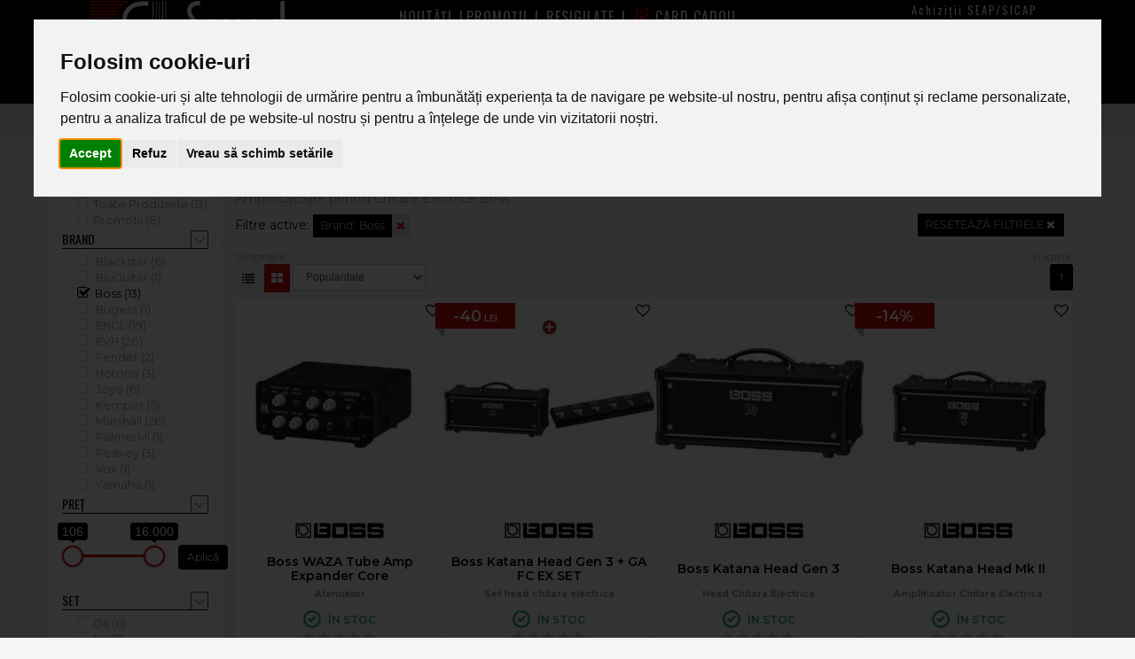

--- FILE ---
content_type: text/html; charset=utf-8
request_url: https://www.soundstudio.ro/boss/amplificatoare-pt-chitare-electrice.html
body_size: 19496
content:
<!DOCTYPE html><html lang="ro-RO"><head><meta charset="utf-8"><meta http-equiv="X-UA-Compatible" content="IE=edge"><meta name="viewport" content="width=device-width, initial-scale=1.0"><base href="https://www.soundstudio.ro/" target="_self" /><meta name="resource-type" content="document" /><meta name="distribution" content="global" /><meta name="copyright" content="copyright (c) SC AGORA-ELECTRONIK SRL" /><meta name="description" content="Cauți Amplificatoare pt. chitare electrice Boss? Intră și vezi sute de modele ieftine sau la preț promoțional." /><meta name="apple-mobile-web-app-status-bar-style" content="#000000" /><meta name="theme-color" content="#000000" /><meta name="msapplication-navbutton-color" content="#000000" /><meta name="rating" content="general" /><meta name="keywords" content="Amplificatoare pt. chitare electrice, Boss" /><meta name="google-site-verification" content="6x6YCaoGNP5bKILiiuU4Sy5iJRojxQkBzKklLFav2Mo" /><meta name="google-site-verification" content="M4iOs2DHCdurlS5Mmk2k0tgOe4lr2sMxfLVlrpFqTpo" /><meta name="msvalidate.01" content="6AB13456EF2744EDAFD8AE6F84218079" /><meta name="seobility" content="48cbafbcaaacbf2b380ded10165a749d"><meta name="ahrefs-site-verification" content="9966143c6d18cea1cbafa7cee6b0f90dc949832228852aa87dadb7e063dcb422"><meta name="robots" content="noodp"/><meta name="s-bots" content="all" /><meta name="application-name" content="Sound Studio"><link rel="preconnect" href="https://static.klaviyo.com/"><link rel="preconnect" href="https://fonts.google.com/"><link rel="preconnect" href="https://fonts.gstatic.com/"><link rel="preconnect" href="https://embed.tawk.to" crossorigin><!--link href="https://www.soundstudio.ro/design/icons/apple-touch-icon.png" rel="apple-touch-icon" async defer/--><!--link href="https://www.soundstudio.ro/design/icons/apple-touch-icon-76x76.png" rel="apple-touch-icon" sizes="76x76" async defer/--><!--link href="https://www.soundstudio.ro/design/icons/apple-touch-icon-120x120.png" rel="apple-touch-icon" sizes="120x120" async defer/--><!--link href="https://www.soundstudio.ro/design/icons/apple-touch-icon-152x152.png" rel="apple-touch-icon" sizes="152x152" async defer/--><!--link href="https://www.soundstudio.ro/design/icons/apple-touch-icon-180x180.png" rel="apple-touch-icon" sizes="180x180" async defer/--><link rel="manifest" href="https://www.soundstudio.ro/manifest.json"><link rel="shortcut icon" href="favicon.png" type="image/x-icon"/><link rel="canonical" href="https://www.soundstudio.ro/boss/amplificatoare-pt-chitare-electrice.html" /><meta property="fb:app_id" content="1342416402444627" /><meta property="og:url" content="https://www.soundstudio.ro/amplificatoare-pt-chitare-electrice.html" /><meta property="og:type" content="product.group" /><meta property="og:title" content="Amplificatoare pentru Chitare Electrice" /><meta property="og:image" content="https://www.soundstudio.ro/poze/amplificatoare-pt-chitare-electrice.jpg" /><meta property="og:description" content="Amplificatoare pentru Chitare Electrice" /><meta name="twitter:card" content="summary"><meta name="twitter:description" content="Amplificatoare pentru Chitare Electrice"><meta name="twitter:title" content="Amplificatoare pentru Chitare Electrice"><meta name="twitter:image" content="https://www.soundstudio.ro/poze/amplificatoare-pt-chitare-electrice.jpg"><meta name="twitter:site" content="@SoundStudioRo"><title>Boss Amplificatoare pentru Chitare Electrice</title><link rel="preload" href="/design/fonts/oswald-v30-latin-ext_latin-300.woff2" as="font" type="font/woff2" crossorigin> <link rel="preload" href="/design/fonts/oswald-v30-latin-ext_latin-regular.woff2" as="font" type="font/woff2" crossorigin> <link rel="preload" href="/design/fonts/oswald-v30-latin-ext_latin-500.woff2" as="font" type="font/woff2" crossorigin> <link rel="preload" href="/design/fonts/oswald-v30-latin-ext_latin-700.woff2" as="font" type="font/woff2" crossorigin> <link rel="preload" href="/design/fonts/montserrat-v14-latin-ext_latin-300.woff2" as="font" type="font/woff2" crossorigin> <link rel="preload" href="/design/fonts/montserrat-v14-latin-ext_latin-regular.woff2" as="font" type="font/woff2" crossorigin> <link rel="preload" href="/design/fonts/montserrat-v14-latin-ext_latin-600.woff2" as="font" type="font/woff2" crossorigin> <link rel="preload" href="/design/fonts/montserrat-v14-latin-ext_latin-700.woff2" as="font" type="font/woff2" crossorigin><link rel="preload" href="/design/fonts/fontawesome-webfont.woff2?v=4.7.0" as="font" type="font/woff2" crossorigin><link rel="preload" href="/design/fonts/glyphicons-halflings-regular.woff2" as="font" type="font/woff2" crossorigin> <link rel="stylesheet" href="https://www.soundstudio.ro/design/main08.css?l=ro" type="text/css" media="all"/><script src="https://www.soundstudio.ro/inc/jquery-3.7.1.min.js"></script><script src="https://static.klaviyo.com/onsite/js/klaviyo.js?company_id=V76FGU&t=1768985391"></script><script>let granted=0;window.dataLayer = window.dataLayer || [];function gtag(){dataLayer.push(arguments);}gtag("consent", "default", {"ad_storage": "denied","ad_user_data": "denied","ad_personalization": "denied","functionality_storage": "denied","personalization_storage": "denied","analytics_storage": "denied","security_storage": "denied"});</script><script data-cookie-consent="strictly-necessary">(function(w,d,s,l,i){w[l]=w[l]||[];w[l].push({'gtm.start':new Date().getTime(),event:'gtm.js'});var f=d.getElementsByTagName(s)[0],j=d.createElement(s);j.async=true;j.src="https://load.gtm.soundstudio.ro/3o5czkmqiozf.js?"+i;f.parentNode.insertBefore(j,f);})(window,document,'script','dataLayer','5mmvr5=Dx5SLiUgRk8sQyUzREsdR1RUXk8VA1YJCQ8BDQIZHh4PFUEbHg%3D%3D');</script><script src="/inc/cookie-consent.js"></script><script>document.addEventListener("DOMContentLoaded", function () {cookieconsent.run({"notice_banner_type":"interstitial","consent_type":"express","palette":"light","language":"ro","page_load_consent_levels":["strictly-necessary","functionality","targeting","tracking"],"notice_banner_reject_button_hide":false,"preferences_center_close_button_hide":false,"page_refresh_confirmation_buttons":false,"website_name":"Sound Studio","callbacks": {"scripts_specific_loaded": (level) => {switch(level) {case "targeting":case "tracking":case "functionality":case "strictly-necessary":if(level=="strictly-necessary"){gtag("consent", "update", {"ad_storage": "granted","ad_user_data": "granted","ad_personalization": "granted","functionality_storage": "granted","personalization_storage": "granted","analytics_storage": "granted","security_storage": "granted"});}else{granted++;}break;}}},"callbacks_force": true});gtag("consent", "update", {"ad_storage": "granted","ad_user_data": "granted","ad_personalization": "granted","functionality_storage": "granted","personalization_storage": "granted","analytics_storage": "granted","security_storage": "granted"});});</script></head><body><div id="ismobile" class="visible-xs"></div><noscript><iframe src="https://load.gtm.soundstudio.ro/ns.html?id=GTM-5J9JZ5" height="0" width="0" style="display:none;visibility:hidden"></iframe></noscript><div class="modal fade" id="myModal" tabindex="-1" role="dialog" aria-labelledby="myModalLabel"><div class="modal-dialog modal-lg" role="document"><div class="modal-content"><div class="modal-header"><div class="modal-title" id="myModalLabel"></div></div><div class="modal-body"></div></div></div></div><div class="modal fade" id="myModalCampaign" tabindex="-1" role="dialog" aria-labelledby="myModalLabel"><div class="modal-dialog modal-lg" role="document"><div class="modal-content"><button type="button" class="btn btn-default closemodal" data-dismiss="modal"><i class="fa fa-times"></i></button><div class="modal-body"></div></div></div></div><div class="modal fade" id="myModalLogin" tabindex="-1" role="dialog" aria-labelledby="myModalLabel"><div class="modal-dialog modal-lg" role="document"><div class="modal-content"><button type="button" class="btn btn-default closemodal" data-dismiss="modal"><i class="fa fa-times"></i></button><div class="modal-body"></div></div></div></div><div class="modal fade" id="myModalRegister" tabindex="-1" role="dialog" aria-labelledby="myModalLabel"><div class="modal-dialog modal-lg" role="document"><div class="modal-content"><button type="button" class="btn btn-default closemodal" data-dismiss="modal"><i class="fa fa-times"></i></button><div class="modal-body"></div></div></div></div><div class="blackbg xmas"><div class="container tm0"><div class="col-xs-3 tm1"><div class="navbar">  <div class="navbar-inner"><div class="posrelative"><a class="brand" href="/"><span class="hidden">Sound Studio instrumente muzicale şi echipamente audio</span><img width="300" height="111" src="/design/img/logo-horizontal-onblackbg.png" class="img-responsive" alt="Sound Studio instrumente muzicale şi echipamente audio" title="Sound Studio instrumente muzicale şi echipamente audio"/></a><div class="nav-collapse collapsed"><ul class="nav"><li class="active"><span class="dropdown-toggle blackg-i prodtoggle" data-toggle="dropdown"><i class="fa fa-bars"></i><span> Produse</span></span><ul class="dropdown-menu" id="mainMenu" role="menu"><li data-submenu-id="submenu-chitare-chitare-bas-amplificatoare-si-accesorii"><a href="/chitare-chitare-bas-amplificatoare-si-accesorii.html">Chitare/Bas</a><div id="submenu-chitare-chitare-bas-amplificatoare-si-accesorii" class="popover"><div class="popover-content"><div class="col-sm-3"><a href="/chitare-acustice-si-clasice.html" class="headcat">Chitare acustice și clasice</a><span class="catlink" data-link="/chitare-clasice.html">Chitare Clasice</span><span class="catlink" data-link="/chitare-acustice.html">Chitare Acustice</span><span class="catlink" data-link="/chitare-electroacustice.html">Chitare Electroacustice</span><a href="/chitare-electrice.html" class="headcat">Chitare Electrice</a><span class="catlink" data-link="/seturi-chitara-electrica.html">Seturi Chitară Electrică</span><span class="catlink" data-link="/chitare-electrice-stratocaster.html">Modele ST (Stratocaster)</span><span class="catlink" data-link="/chitare-electrice-t-telecaster.html">Modele T (Telecaster)</span><span class="catlink" data-link="/chitare-electrice-lp-les-paul.html">Modele LP (Les Paul)</span><span class="catlink" data-link="/chitare-electrice-semi-acustice.html">Semi-acustice</span><span class="catlink" data-link="/chitare-electrice-alternative.html">Modele Alternative</span><a href="/chitare-bas.html" class="headcat">Chitare Bas</a><span class="catlink" data-link="/chitare-bas-acustice.html">Chitare Bas Acustice</span><span class="catlink" data-link="/chitare-bas-electrice.html">Chitare Bas Electrice</span></div><div class="col-sm-3"><a href="/efecte-si-procesoare-chitara.html" class="headcat">Efecte si Procesoare</a><span class="catlink" data-link="/pedale-efect-chitara.html">Pedale Efect Chitara</span><span class="catlink" data-link="/procesoare-chitara.html">Procesoare Chitara</span><span class="catlink" data-link="/procesoare-chitare-bas.html">Procesoare bas</span><span class="catlink" data-link="/pedale-de-volumexpresieselectie.html">Pedale de Volum/Expresie/Selectie</span><a href="/huse-si-tocuri-pt-chitari.html" class="headcat">Huse și Tocuri pt Chitări</a><span class="catlink" data-link="/huse-chitare-clasice.html">Huse Chitare Clasice</span><span class="catlink" data-link="/huse-chitare-acustice.html">Huse Chitare Acustice</span><span class="catlink" data-link="/huse-chitare-electrice.html">Huse Chitare Electrice</span><span class="catlink" data-link="/huse-chitare-bas.html">Huse Chitare Bas</span><span class="catlink" data-link="/huse-amplificatoare.html">Huse Amplificatoare</span><span class="catlink" data-link="/tocuri-chitare-clasice.html">Tocuri Chitare Clasice</span><span class="catlink" data-link="/tocuri-chitare-acustice.html">Tocuri Chitare Acustice</span><span class="catlink" data-link="/tocuri-chitare-electrice.html">Tocuri Chitare Electrice</span><span class="catlink" data-link="/tocuri-chitare-bas.html">Tocuri Chitare Bas</span><span class="catlink" data-link="/huse-si-tocuri-procesoare-chitara.html">Huse si Tocuri Procesoare Chitara</span><a href="/corzi-chitara.html" class="headcat">Corzi chitară</a><span class="catlink" data-link="/corzi-chitara-clasica.html">Corzi Chitara Clasica</span><span class="catlink" data-link="/corzi-chitara-acustica.html">Corzi Chitara Acustica</span><span class="catlink" data-link="/corzi-chitara-electrica.html">Corzi Chitara Electrica</span><span class="catlink" data-link="/corzi-chitara-bass.html">Corzi Chitara Bas</span></div><div class="col-sm-3"><a href="/amplificatoare-chitare-acustice.html" class="headcat">Amplificatoare Chitare Acustice</a><a href="/amplificatoare-chitare-electrice.html" class="headcat">Amplificatoare Chitare Electrice</a><span class="catlink" data-link="/amplificatoare-pt-chitare-electrice.html">Amplificatoare chitare electrice</span><span class="catlink" data-link="/combo-uri-pt-chitare-electrice.html">Combo-uri chitare electrice</span><span class="catlink" data-link="/cabinete-pt-chitare-electrice.html">Cabinete chitare electrice</span><a href="/amplificator-chitara-bas.html" class="headcat">Amplificatoare Chitara Bas</a><span class="catlink" data-link="/amplificatoare-pt-chitare-bass.html">Amplificatoare chitare bas</span><span class="catlink" data-link="/combo-uri-pt-chitare-bass.html">Combo-uri chitare bas</span><span class="catlink" data-link="/cabinete-pt-chitare-bass.html">Cabinete chitare bas</span></div><div class="col-sm-3"><a href="/accesorii-chitara.html" class="headcat">Accesorii Chitara</a><span class="catlink" data-link="/stative-chitare-si-basuri.html">Stative Chitare si Basuri</span><span class="catlink" data-link="/doze-si-preamplificatoare.html">Doze si Preamplificatoare Chitara</span><span class="catlink" data-link="/stative-amplificatoare.html">Stative Amplificatoare</span><span class="catlink" data-link="/pene.html">Pene</span><span class="catlink" data-link="/curele-chitara.html">Curele chitara</span><span class="catlink" data-link="/capodastre.html">Capodastre</span><span class="catlink" data-link="/slide-uri.html">Slide-uri</span><span class="catlink" data-link="/solutii-de-intretinere.html">Solutii de intretinere</span><span class="catlink" data-link="/lampi-amplificatoare.html">Lampi amplificatoare</span><span class="catlink" data-link="/diverse-accesorii-chitara.html">Diverse Accesorii</span><span class="catlink" data-link="/alimentatoare-chitare.html">Alimentatoare chitare</span><span class="catlink" data-link="/piese-de-schimb.html">Piese de schimb</span><span class="catlink" data-link="/cheite.html">Cheite</span><span class="catlink" data-link="/tremolouri-si-accesorii-tremolo.html">Tremolouri si Accesorii Tremolo</span><span class="catlink" data-link="/grifuri.html">Grifuri</span><span class="catlink" data-link="/saddle-uri-pragusuricalusuri.html">Saddle-uri / Pragusuri / Calusuri</span><span class="catlink" data-link="/butoane-si-pot-uri.html">Butoane si Pot-Uri</span><span class="catlink" data-link="/pickguard-uri.html">Pickguard-Uri</span><span class="catlink" data-link="/comutatoare-si-potentiometre.html">Comutatoare si Potentiometre</span><span class="catlink" data-link="/suruburistrap-lock-uritaste.html">Suruburi/Strap Lock-uri/Taste</span><span class="catlink" data-link="/placute-si-kit-uri.html">Placute si Kit-Uri</span></div></div></div></li><li data-submenu-id="submenu-piane-si-clape"><a href="/piane-si-clape.html">Piane/Clape</a><div id="submenu-piane-si-clape" class="popover"><div class="popover-content"><div class="col-sm-3"><a href="/clape-aranjoare.html" class="headcat">Clape Aranjoare</a><span class="catlink" data-link="/orgi-keyboard-incepatori.html">Orgi Keyboard Incepatori</span><span class="catlink" data-link="/orgi-keyboard-profesionale.html">Orgi Keyboard Profesionale</span><a href="/piane-digitale.html" class="headcat">Piane Digitale</a><span class="catlink" data-link="/piane-digitale-portabile.html">Piane Digitale Portabile</span><span class="catlink" data-link="/piane-si-pianine-digitale.html">Piane, Pianine Digitale</span><span class="catlink" data-link="/piane-digitale-cu-aranjor.html">Piane Digitale cu Aranjor</span></div><div class="col-sm-3"><a href="/piane-acustice.html" class="headcat">Piane acustice</a><span class="catlink" data-link="/pianine-acustice.html">Pianine acustice</span><span class="catlink" data-link="/piane-acustice-cu-coada.html">Piane acustice cu coadă</span><a href="/sintetizatoare.html" class="headcat">Sintetizatoare</a><span class="catlink" data-link="/sintetizatoare-analogice.html">Sintetizatoare Analogice</span><span class="catlink" data-link="/sintetizatoare-digitale.html">Sintetizatoare Digitale</span><span class="catlink" data-link="/module-de-extensie.html">Module de extensie</span></div><div class="col-sm-3"><a href="/amplificatoare-claviaturi.html" class="headcat">Amplificatoare Claviaturi</a><a href="/accesorii-clape.html" class="headcat">Accesorii clape</a><span class="catlink" data-link="/stative-claviaturi.html">Stative Claviaturi</span><span class="catlink" data-link="/huse-claviaturi.html">Huse Claviaturi</span><span class="catlink" data-link="/scaune-banchete-claviaturi.html">Scaune Banchete</span><span class="catlink" data-link="/pedale-piane-si-clape.html">Pedale Piane si Clape</span><span class="catlink" data-link="/accesorii-clape-si-claviaturi.html">Alte Accesorii</span></div><div class="col-sm-3"></div></div></div></li><li data-submenu-id="submenu-instrumente-de-suflat"><a href="/instrumente-de-suflat.html">Suflători</a><div id="submenu-instrumente-de-suflat" class="popover"><div class="popover-content"><div class="col-sm-3"><a href="/fluiere.html" class="headcat">Fluiere</a><span class="catlink" data-link="/fluiere-sopranino.html">Fluiere Sopranino</span><span class="catlink" data-link="/fluiere-sopran.html">Fluiere Sopran</span><span class="catlink" data-link="/fluiere-alto.html">Fluiere Alto</span><span class="catlink" data-link="/fluiere-tenor.html">Fluiere Tenor</span><span class="catlink" data-link="/fluiere-bass.html">Fluiere Bass</span><a href="/flaute.html" class="headcat">Flaute</a><span class="catlink" data-link="/flaute-cu-gauri-deschise.html">Flaute cu Gauri Deschise</span><span class="catlink" data-link="/flaute-cu-gauri-inchise.html">Flaute cu Gauri Inchise</span><span class="catlink" data-link="/flaute-piccolo.html">Flaute Piccolo</span><a href="/clarinete.html" class="headcat">Clarinete</a><span class="catlink" data-link="/clarinete-cu-sistem-boehm.html">Clarinete cu Sistem Boehm</span><span class="catlink" data-link="/clarinete-cu-sistem-german.html">Clarinete cu Sistem German</span><a href="/trompete.html" class="headcat">Trompete</a><span class="catlink" data-link="/trompete-standard.html">Trompete Standard</span><span class="catlink" data-link="/trompete-cu-valve.html">Trompete cu Valve</span><span class="catlink" data-link="/cornete.html">Cornete</span><a href="/corni.html" class="headcat">Corni</a><span class="catlink" data-link="/corni-frantuzesti.html">Corni Frantuzesti</span><span class="catlink" data-link="/corni-tenor.html">Corni Tenor</span><span class="catlink" data-link="/helicoane.html">Helicoane</span></div><div class="col-sm-3"><a href="/oboaie.html" class="headcat">Oboaie</a><a href="/fagoturi.html" class="headcat">Fagoturi</a><a href="/saxofoane.html" class="headcat">Saxofoane</a><span class="catlink" data-link="/saxofoane-sopran.html">Saxofoane Sopran</span><span class="catlink" data-link="/saxofoane-alto.html">Saxofoane Alto</span><span class="catlink" data-link="/saxofoane-tenor.html">Saxofoane Tenor</span><span class="catlink" data-link="/saxofoane-bariton.html">Saxofoane Bariton</span><span class="catlink" data-link="/saxofoane-digitale.html">Saxofoane digitale</span><a href="/tromboane.html" class="headcat">Tromboane</a><a href="/filigornuri.html" class="headcat">Filigornuri</a><span class="catlink" data-link="/filigornuri-cu-pistoane.html">Filigornuri cu Pistoane</span><span class="catlink" data-link="/filigornuri-cu-valve.html">Filigornuri cu Valve</span></div><div class="col-sm-3"><a href="/eufonii.html" class="headcat">Eufonii</a><a href="/tube.html" class="headcat">Tube</a><span class="catlink" data-link="/tube-standard.html">Tube Standard</span><span class="catlink" data-link="/susafoane.html">Susafoane</span><a href="/muzicute.html" class="headcat">Muzicute</a><span class="catlink" data-link="/muzicute-chromatice.html">Muzicute Chromatice</span><span class="catlink" data-link="/muzicute-cu-tremolo.html">Muzicute cu Tremolo</span><span class="catlink" data-link="/muzicute-diatonice.html">Muzicute Diatonice</span><a href="/naiuri.html" class="headcat">Naiuri</a><span class="catlink" data-link="/naiuri-peruane.html">Naiuri Peruane</span><span class="catlink" data-link="/naiuri-romanesti.html">Naiuri Romanesti</span><a href="/cimbassi.html" class="headcat">Cimbassi</a></div><div class="col-sm-3"><a href="/melodica.html" class="headcat">Melodica</a><a href="/alte-instrumente.html" class="headcat">Alte Instrumente</a><a href="/mustiucuri-coliere-si-capace.html" class="headcat">Mustiucuri Coliere si capace</a><span class="catlink" data-link="/mustiucuri.html">Muștiucuri</span><span class="catlink" data-link="/ligaturi-si-capacele.html">Ligaturi si Capacele</span><span class="catlink" data-link="/protectie-mustiuc.html">Protectie Mustiuc</span><span class="catlink" data-link="/mustiucuri-pt-alamuri.html">Mustiucuri pt Alamuri</span><a href="/ancii.html" class="headcat">Ancii</a><span class="catlink" data-link="/ancii-saxofon-sopran.html">Ancii Saxofon Sopran</span><span class="catlink" data-link="/ancii-saxofon-alto.html">Ancii Saxofon Alto</span><span class="catlink" data-link="/ancii-saxofon-tenor.html">Ancii Saxofon Tenor</span><span class="catlink" data-link="/ancii-saxofon-bariton.html">Ancii Saxofon Bariton</span><span class="catlink" data-link="/ancii-clarinet.html">Ancii Clarinet</span><span class="catlink" data-link="/ancii-fagot.html">Ancii Fagot</span><span class="catlink" data-link="/ancii-oboi.html">Ancii Oboi</span><a href="/accesorii-pentru-suflatori.html" class="headcat">Accesorii pentru suflatori</a><span class="catlink" data-link="/curele-suflatori.html">Curele</span><span class="catlink" data-link="/intretinere-instrumente.html">Intretinere Instrumente</span><span class="catlink" data-link="/suport-partituri.html">Suport Partituri</span><span class="catlink" data-link="/huse-si-tocuri-suflatori.html">Huse si Tocuri Suflatori</span><span class="catlink" data-link="/stative-suflatori.html">Stative Suflatori</span><span class="catlink" data-link="/alte-accesorii-pt-suflatori.html">Alte accesorii pt suflatori</span><span class="catlink" data-link="/surdine.html">Surdine suflători</span></div></div></div></li><li data-submenu-id="submenu-instrumente-traditionale"><a href="/instrumente-traditionale.html">Instrumente tradiționale</a><div id="submenu-instrumente-traditionale" class="popover"><div class="popover-content"><div class="col-sm-3"><a href="/acordeon.html" class="headcat">Acordeon</a><a href="/instrumente-muzicale-cu-arcus.html" class="headcat">Instrumente muzicale cu arcus</a><span class="catlink" data-link="/viori-acustice.html">Viori acustice</span><span class="catlink" data-link="/viori-electrice.html">Viori electrice</span><span class="catlink" data-link="/viole.html">Viole</span><span class="catlink" data-link="/violoncele.html">Violoncele</span><span class="catlink" data-link="/contrabasuri.html">Contrabasuri</span><a href="/huse-si-tocuri-pentru-instrumente-cu-arcus.html" class="headcat">Huse si tocuri pentru instrumente cu arcus</a><a href="/ukulele-si-banjo.html" class="headcat">Ukulele si banjo</a></div><div class="col-sm-3"><a href="/mandoline.html" class="headcat">Mandoline</a><a href="/arcusuri.html" class="headcat">Arcusuri</a><span class="catlink" data-link="/arcusuri-viola.html">Arcusuri viola</span><span class="catlink" data-link="/arcusuri-vioara.html">Arcusuri vioara</span><span class="catlink" data-link="/arcusuri-violoncel.html">Arcusuri violoncel</span><span class="catlink" data-link="/arcusuri-contrabas.html">Arcusuri contrabas</span><a href="/accesorii-instrumente-cu-arcus.html" class="headcat">Accesorii instrumente cu arcus</a><span class="catlink" data-link="/barbii.html">Barbii</span><span class="catlink" data-link="/contrabarbii.html">Contrabarbii</span><span class="catlink" data-link="/calusuri.html">Calusuri</span><span class="catlink" data-link="/cordare.html">Cordare</span><span class="catlink" data-link="/surdine-instrumente-arcus.html">Surdine Instrumente Arcuș</span><span class="catlink" data-link="/intretinere.html">Intretinere</span><span class="catlink" data-link="/diverse-accesorii-pt-arcusuri.html">Diverse accesorii</span><span class="catlink" data-link="/sacazuri.html">Sacazuri</span><a href="/alte-huse.html" class="headcat">Alte Huse</a></div><div class="col-sm-3"><a href="/drambe.html" class="headcat">Drambe</a><a href="/tambal.html" class="headcat">Tambal</a><a href="/corzi-instrumente-cu-arcus.html" class="headcat">Corzi</a><span class="catlink" data-link="/corzi-vioara.html">Corzi vioara</span><span class="catlink" data-link="/corzi-viola.html">Corzi viola</span><span class="catlink" data-link="/corzi-violoncel.html">Corzi violoncel</span><span class="catlink" data-link="/corzi-contrabas.html">Corzi contrabas</span><span class="catlink" data-link="/corzi-alte-instrumente.html">Corzi alte instrumente</span><a href="/fluiere-traditionale.html" class="headcat">Fluiere Traditionale</a></div><div class="col-sm-3"><a href="/dulcimer-cobza-bouzuki.html" class="headcat">Dulcimer, cobza, bouzuki</a><a href="/ocarine.html" class="headcat">Ocarine</a></div></div></div></li><li data-submenu-id="submenu-tobe-si-percutie"><a href="/tobe-si-percutie.html">Tobe/percutie</a><div id="submenu-tobe-si-percutie" class="popover"><div class="popover-content"><div class="col-sm-3"><a href="/tobe-acustice.html" class="headcat">Tobe acustice</a><span class="catlink" data-link="/seturi-tobe-acustice.html">Seturi Tobe Acustice</span><span class="catlink" data-link="/tobe-mici.html">Tobe Mici</span><span class="catlink" data-link="/tobe-mari.html">Tobe Mari</span><span class="catlink" data-link="/tomuri-de-podea.html">Tomuri de Podea</span><span class="catlink" data-link="/tomtom-uri.html">Tomtom-uri</span><a href="/tobe-electronice.html" class="headcat">Tobe electronice</a><span class="catlink" data-link="/seturi-tobe-electronice.html">Seturi Tobe Electronice</span><span class="catlink" data-link="/module-toba-electronica.html">Module Toba Electronica</span><span class="catlink" data-link="/pad-uri-toba-mare-electronica.html">Pad-uri Toba Mare Electronica</span><span class="catlink" data-link="/pad-uri-tomtom-electronic.html">Pad-uri Tomtom Electronic</span><span class="catlink" data-link="/pad-uri-cinele.html">Pad-uri Cinele</span><span class="catlink" data-link="/pad-uri-pentru-toba-mica-electronic.html">Pad-uri pentru Toba Mica Electronic</span><span class="catlink" data-link="/fusuri-electronice.html">Fusuri Electronice</span><span class="catlink" data-link="/stative-si-accesorii-pentru-toba-electronica.html">Stative si Accesorii pentru Toba Electronica</span><span class="catlink" data-link="/triggere.html">Triggere</span><span class="catlink" data-link="/site-tobe-electronice.html">Site Tobe Electronice</span><span class="catlink" data-link="/monitoare-toba.html">Monitoare Toba</span><span class="catlink" data-link="/drum-pad-uri-tobe-electronice-tip-pad.html">Drum PAD-uri, Tobe electronice tip PAD</span><a href="/fete-toba.html" class="headcat">Fete Toba</a></div><div class="col-sm-3"><a href="/cinele.html" class="headcat">Cinele</a><a href="/percutie.html" class="headcat">Percutie</a><span class="catlink" data-link="/cajonuri.html">Cajon-uri</span><span class="catlink" data-link="/congas.html">Congas-uri</span><span class="catlink" data-link="/bongosuri.html">Bongos-uri</span><span class="catlink" data-link="/djembe.html">Djembeuri</span><span class="catlink" data-link="/darbuka.html">Darbuka</span><span class="catlink" data-link="/tamburine.html">Tamburine</span><span class="catlink" data-link="/claves.html">Claves</span><span class="catlink" data-link="/cowbell.html">Cowbell-uri</span><span class="catlink" data-link="/maracas.html">Maracas-uri</span><span class="catlink" data-link="/shakere.html">Shakere</span><span class="catlink" data-link="/alte-instrumente-de-percutie.html">Alte Instrumente de Percutie</span><a href="/percutie-orchestra.html" class="headcat">Percutie Orchestra</a></div><div class="col-sm-3"><a href="/bete-tobe.html" class="headcat">Bete Tobe</a><a href="/scaune-pt-toba.html" class="headcat">Scaune pt. Toba</a><a href="/accesorii-toba.html" class="headcat">Accesorii toba</a><span class="catlink" data-link="/produse-intretinere.html">Produse de curatare si intretinere</span><span class="catlink" data-link="/diverse-accesorii-pt-tobe.html">Diverse accesorii</span><span class="catlink" data-link="/pad-uri-exercitii-si-surdine.html">Pad-uri exercitii si Surdine</span></div><div class="col-sm-3"><a href="/huse-tocuri-tobe.html" class="headcat">Huse Tocuri Tobe</a><a href="/stative-pedale.html" class="headcat">Stative Pedale</a><span class="catlink" data-link="/seturi-de-stative-tobe.html">Seturi de stative tobe</span><span class="catlink" data-link="/stative-premier-toba-mica.html">Stative premier/ toba mica</span><span class="catlink" data-link="/stative-si-suporturi-pentru-tom-uri.html">Stative si suporturi pentru tom-uri</span><span class="catlink" data-link="/stative-fus-cinel.html">Stative Fus-cinel</span><span class="catlink" data-link="/stative-cinel.html">Stative cinel</span><span class="catlink" data-link="/brate-cinel.html">Brate cinel</span><span class="catlink" data-link="/rack-uri-toba.html">Rack-uri toba</span><span class="catlink" data-link="/stative-si-suporti-percutii.html">Stative si suporti percutii</span><span class="catlink" data-link="/cleme-pentru-stativele-toba.html">Cleme pentru stativele toba</span><span class="catlink" data-link="/pedale-toba-mare.html">Pedale toba mare</span></div></div></div></li><li data-submenu-id="submenu-sonorizare"><a href="/sonorizare.html">Sonorizare</a><div id="submenu-sonorizare" class="popover"><div class="popover-content"><div class="col-sm-3"><a href="/mixere-audio.html" class="headcat">Mixere audio</a><span class="catlink" data-link="/mixere-analogice.html">Mixere analogice</span><span class="catlink" data-link="/mixere-digitale.html">Mixere Digitale</span><span class="catlink" data-link="/mixere-cu-amplificare.html">Mixere cu Amplificare</span><span class="catlink" data-link="/mixere-video.html">Mixere video</span><span class="catlink" data-link="/huse-si-cutii-mixere-audio.html">Huse si Cutii Mixere Audio</span><span class="catlink" data-link="/accesori-mixere.html">Accesori Mixere</span><a href="/boxe-si-subwoofere.html" class="headcat">Boxe si subwoofere</a><span class="catlink" data-link="/boxe-active.html">Boxe active</span><span class="catlink" data-link="/subwoofere-active.html">Subwoofere active</span><span class="catlink" data-link="/boxe-pasive.html">Boxe pasive</span><span class="catlink" data-link="/subwoofere-pasive.html">Subwoofere pasive</span><span class="catlink" data-link="/sisteme-coloana-seturi-boxe.html">Sisteme coloana / Seturi boxe</span><span class="catlink" data-link="/sistem-boxe-portabile.html">Sisteme Portabile</span><span class="catlink" data-link="/boxe-line-array.html">Boxe Line Array</span></div><div class="col-sm-3"><a href="/amplificatoare.html" class="headcat">Amplificatoare</a><a href="/sisteme-100v.html" class="headcat">Sisteme 100V</a><span class="catlink" data-link="/amplificator-100v.html">Amplificatoare 100V</span><span class="catlink" data-link="/boxe-100v.html">Boxe 100V</span><span class="catlink" data-link="/seturi.html">Seturi</span></div><div class="col-sm-3"><a href="/accesorii-sonorizare.html" class="headcat">Accesorii Sonorizare</a><span class="catlink" data-link="/di-box-patch-bay.html">DI Box &amp; Patch bay</span><span class="catlink" data-link="/splittere-si-sumatoare.html">Splittere si Sumatoare</span><span class="catlink" data-link="/stative-boxe.html">Stative Boxe</span><span class="catlink" data-link="/huse-pentru-boxe.html">Huse pentru Boxe</span><span class="catlink" data-link="/baterii.html">Baterii</span><span class="catlink" data-link="/piese-de-schimb-pentru-boxe.html">Piese de schimb pentru Boxe</span><a href="/difuzoare.html" class="headcat">Difuzoare</a><span class="catlink" data-link="/difuzoare-de-frecvente-medii-joase.html">Difuzoare de frecvente medii-joase</span><span class="catlink" data-link="/difuzoare-de-frecvente-inalte.html">Difuzoare de frecvente inalte</span><span class="catlink" data-link="/difuzoare-pentru-cabinete-de-chitara-si-bas.html">Difuzoare pentru cabinete de chitara si bas</span></div><div class="col-sm-3"><a href="/sistem-conferinta.html" class="headcat">Sisteme de conferinta</a><a href="/megafon.html" class="headcat">Megafon</a><a href="/statii-radio.html" class="headcat">Statii radio</a></div></div></div></li><li data-submenu-id="submenu-microfoane"><a href="/microfoane.html">Microfoane</a><div id="submenu-microfoane" class="popover"><div class="popover-content"><div class="col-sm-3"><a href="/microfoane-voce.html" class="headcat">Microfoane Voce</a><a href="/microfoane-instrumente.html" class="headcat">Microfoane instrumente</a><a href="/microfoane-fara-fir-si-sisteme-wireless.html" class="headcat">Microfoane fără fir și sisteme wireless</a><span class="catlink" data-link="/wireless-cu-microfon.html">Wireless cu Microfon</span><span class="catlink" data-link="/wireless-cu-lavaliera.html">Wireless cu Lavaliera</span><span class="catlink" data-link="/wireless-headset.html">Wireless Headset</span><span class="catlink" data-link="/wireless-camere-video.html">Wireless Camere Video</span><span class="catlink" data-link="/wireless-instrumente.html">Wireless Instrumente</span><span class="catlink" data-link="/sistem-de-monitoare-in-ear-wireless.html">Sistem de monitoare In-Ear Wireless</span><span class="catlink" data-link="/transmitatoare-wireless-de-mana.html">Transmitatoare Wireless de mana</span><span class="catlink" data-link="/transmitatoare-wireless-de-brau.html">Transmitatoare Wireless de brau</span><span class="catlink" data-link="/receptoare-wireless.html">Receptoare Wireless</span><span class="catlink" data-link="/microfoane-lavaliere.html">Microfoane Lavaliere</span><span class="catlink" data-link="/microfoane-headset.html">Microfoane Headset</span><span class="catlink" data-link="/accesorii-sisteme-wireless.html">Accesorii sisteme wireless</span></div><div class="col-sm-3"><a href="/microfoane-studio.html" class="headcat">Microfoane de Studio</a><a href="/microfoane-broadcast.html" class="headcat">Microfoane Broadcast</a><a href="/microfoane-de-masurare.html" class="headcat">Microfoane de Masurare</a></div><div class="col-sm-3"><a href="/microfoane-camere-video.html" class="headcat">Microfoane Camere Video</a><a href="/microfoane-pentru-instalatii.html" class="headcat">Microfoane pentru instalatii</a><span class="catlink" data-link="/microfoane-de-tip-girafagooseneck.html">Microfoane de tip Girafă/Gooseneck</span><span class="catlink" data-link="/microfoane-suspendabile.html">Microfoane Suspendabile</span><span class="catlink" data-link="/microfoane-pentru-conferinte.html">Microfoane pentru Conferinte</span><a href="/microfoane-de-suprafata.html" class="headcat">Microfoane de Suprafata</a></div><div class="col-sm-3"><a href="/accesorii-microfoane.html" class="headcat">Accesorii Microfoane</a><span class="catlink" data-link="/capsule-de-microfon.html">Capsule de Microfon</span><span class="catlink" data-link="/pop-filtre.html">POP Filtre</span><span class="catlink" data-link="/stative-de-microfon.html">Stative de Microfon</span><span class="catlink" data-link="/monturi-si-nuci-de-microfon.html">Monturi si Nuci de Microfon</span><span class="catlink" data-link="/burete-si-grilaje-de-microfon.html">Burete si Grilaje de Microfon</span><span class="catlink" data-link="/cutii-microfoane.html">Cutii Microfoane</span><span class="catlink" data-link="/cleme-de-prindere.html">Cleme de Prindere</span><span class="catlink" data-link="/cabluri-si-adaptoare-speciale.html">Cabluri si Adaptoare speciale</span><a href="/preamplificatoare-microfon.html" class="headcat">Preamplificatoare microfon</a><a href="/audiotransmitatoare-wireless.html" class="headcat">Audiotransmitatoare Wireless</a></div></div></div></li><li data-submenu-id="submenu-casti"><a href="/casti.html">Căști</a><div id="submenu-casti" class="popover"><div class="popover-content"><div class="col-sm-3"><a href="/casti-studio.html" class="headcat">Casti Studio</a><a href="/casti-dj.html" class="headcat">Casti DJ</a></div><div class="col-sm-3"><a href="/casti-hifi.html" class="headcat">Casti HIFI</a><a href="/casti-cu-microfon.html" class="headcat">Casti cu Microfon</a></div><div class="col-sm-3"><a href="/casti-fara-fir.html" class="headcat">Casti Fara Fir</a><a href="/casti-in-ear.html" class="headcat">Casti In Ear</a></div><div class="col-sm-3"><a href="/preamplificatoare-casti.html" class="headcat">Preamplificatoare Casti</a><a href="/protectii-urechi.html" class="headcat">Protectii urechi</a><a href="/accesorii-casti.html" class="headcat">Accesorii casti</a></div></div></div></li><li data-submenu-id="submenu-studio"><a href="/studio.html">Studio</a><div id="submenu-studio" class="popover"><div class="popover-content"><div class="col-sm-3"><a href="/software-audio.html" class="headcat">Software audio</a><span class="catlink" data-link="/software-daw.html">Software DAW</span><span class="catlink" data-link="/software-de-editare-si-masterizare.html">Software de editare si masterizare</span><span class="catlink" data-link="/software-de-scris-partituri.html">Software de scris partituri</span><span class="catlink" data-link="/software-educationale.html">Software educationale</span><span class="catlink" data-link="/chei-de-licentiere.html">Chei de licentiere</span><span class="catlink" data-link="/-instrumente-efecte-virtuale-plugin-uri.html">Instrumente, efecte virtuale, plugIn-uri</span><a href="/monitoare-de-studio.html" class="headcat">Monitoare de studio</a><span class="catlink" data-link="/monitoare-active.html">Monitoare Active</span><span class="catlink" data-link="/subwoofere-active-de-studio.html">Subwoofere active de studio</span><span class="catlink" data-link="/controlere-volum.html">Controlere volum</span></div><div class="col-sm-3"><a href="/interfete-audio.html" class="headcat">Interfete audio</a><span class="catlink" data-link="/interfete-audio-usb.html">Interfete audio USB</span><span class="catlink" data-link="/interfete-audio-firewirethunderboltdante.html">Interfete audio Firewire/Thunderbolt/Dante</span><span class="catlink" data-link="/interfete-audio-pc.html">Interfete audio PC</span><span class="catlink" data-link="/interfete-audio-pentru-smartphone-si-tableta.html">Interfete audio pentru Smartphone si tableta</span><a href="/recordere-digitale.html" class="headcat">Recordere Digitale</a></div><div class="col-sm-3"><a href="/stative-de-monitoare-de-studio.html" class="headcat">Stative si accesorii monitoare de studio</a><a href="/fonoabsorbanti-studio.html" class="headcat">Fonoabsorbanti Studio</a></div><div class="col-sm-3"><a href="/controlere-mididaw.html" class="headcat">Controlere Midi/Daw</a><span class="catlink" data-link="/claviaturi-midi.html">Claviaturi MIDI</span><span class="catlink" data-link="/controlere-midi.html">Controlere Midi</span><span class="catlink" data-link="/interfete-si-cabluri-midi.html">Interfete si cabluri midi</span><span class="catlink" data-link="/controlere-daw.html">Controlere Daw</span><a href="/diverse-echipamente-de-studio.html" class="headcat">Diverse Echipamente De Studio</a><a href="/convertoare-de-semnal.html" class="headcat">Convertoare de semnal</a></div></div></div></li><li data-submenu-id="submenu-efecte"><a href="/efecte.html">Efecte</a><div id="submenu-efecte" class="popover"><div class="popover-content"><div class="col-sm-3"><a href="/procesoare-de-voce.html" class="headcat">Procesoare de Voce</a></div><div class="col-sm-3"><a href="/procesoare-multiefect.html" class="headcat">Procesoare Multiefect</a></div><div class="col-sm-3"><a href="/egalizatoare-si-supresoare-feedback.html" class="headcat">Egalizatoare si Supresoare Feedback</a></div><div class="col-sm-3"><a href="/crossovere-procesoare-pa.html" class="headcat">Crossovere Procesoare PA</a><a href="/compresoare-si-gate-uri.html" class="headcat">Compresoare si Gate-uri</a></div></div></div></li><li data-submenu-id="submenu-echipamente-dj"><a href="/echipamente-dj.html">DJ</a><div id="submenu-echipamente-dj" class="popover"><div class="popover-content"><div class="col-sm-3"><a href="/playere.html" class="headcat">Playere</a><a href="/controllere.html" class="headcat">Controllere</a></div><div class="col-sm-3"><a href="/mixere-dj.html" class="headcat">Mixere DJ</a><a href="/platane-si-accesorii.html" class="headcat">Platane si accesorii</a><span class="catlink" data-link="/platane.html">Platane</span><span class="catlink" data-link="/doze-pickup.html">Doze Pickup</span><span class="catlink" data-link="/ace-pickup.html">Ace Pickup</span><span class="catlink" data-link="/preamplificatoare-phono.html">Preamplificatoare Phono</span><span class="catlink" data-link="/accesorii-platane.html">Accesorii Platane</span></div><div class="col-sm-3"><a href="/cd-playere.html" class="headcat">CD Playere</a><a href="/sampleresequencere-groovebox-uri.html" class="headcat">Samplere/sequencere &amp; groovebox-uri</a></div><div class="col-sm-3"><a href="/rackuri-si-cutii-dj.html" class="headcat">Rackuri si Cutii DJ</a><a href="/accesorii-dj.html" class="headcat">Accesorii  DJ</a><span class="catlink" data-link="/stative-si-pupitre-dj-.html">Stative si pupitre DJ</span><span class="catlink" data-link="/stativ-laptop-dj.html">Stativ Laptop DJ</span><span class="catlink" data-link="/genti-echipamente-dj-.html">Genti Echipamente DJ</span><span class="catlink" data-link="/alte-accesorii-dj.html">Alte accesorii DJ</span><a href="/-discuri-de-control-timecode.html" class="headcat">Discuri de control &amp; Timecode</a></div></div></div></li><li data-submenu-id="submenu-lumini"><a href="/lumini.html">Lumini</a><div id="submenu-lumini" class="popover"><div class="popover-content"><div class="col-sm-3"><a href="/lumini-inteligente.html" class="headcat">Lumini Inteligente</a><span class="catlink" data-link="/moving-head-spot.html">Moving Head Spot</span><span class="catlink" data-link="/moving-head-wash.html">Moving Head Wash</span><span class="catlink" data-link="/moving-head-beam.html">Moving Head BEAM</span><span class="catlink" data-link="/scannere.html">Scannere</span><a href="/efecte-de-lumini.html" class="headcat">Efecte de lumini</a><a href="/seturi-de-lumini.html" class="headcat">Seturi de lumini</a><span class="catlink" data-link="/seturi-lumini-inteligente.html">Seturi de lumini inteligente</span><span class="catlink" data-link="/seturi-de-proiectoare.html">Seturi de proiectoare</span><span class="catlink" data-link="/seturi-de-efecte-lumini.html">Seturi de efecte lumini</span><span class="catlink" data-link="/set-bare-de-leduri.html">Set Bare de Leduri</span><a href="/proiectoare.html" class="headcat">Proiectoare</a><span class="catlink" data-link="/blindere.html">Blindere</span><span class="catlink" data-link="/floodlight.html">Floodlight</span><span class="catlink" data-link="/proiectoare-led-par.html">Proiectare Led Par</span><span class="catlink" data-link="/proiectoare-par.html">Proiectoare Par</span><span class="catlink" data-link="/reflector-de-urmarire.html">Reflectoare de urmarire</span><span class="catlink" data-link="/ecrane-de-proiectie.html">Ecrane de Proiectie</span><span class="catlink" data-link="/proiectoare-led-de-exterior.html">Proiectoare led de exterior</span></div><div class="col-sm-3"><a href="/stroboscoape.html" class="headcat">Stroboscoape</a><a href="/lasere.html" class="headcat">Lasere</a><a href="/masini-de-fum-si-alte-efecte.html" class="headcat">Masini de Fum si Alte Efecte</a><span class="catlink" data-link="/masini-de-fum.html">Masini de Fum</span><span class="catlink" data-link="/masini-de-ceata.html">Masini de Ceata</span><span class="catlink" data-link="/masini-de-fum-greu.html">Masini de fum greu</span><span class="catlink" data-link="/masini-de-fum-verticale.html">Masini de fum verticale</span><span class="catlink" data-link="/zapada-confetii-si-spuma.html">Zapada, Confetii si Spuma</span><span class="catlink" data-link="/masini-de-bule.html">Masini de Bule</span><span class="catlink" data-link="/accesorii-efecte.html">Accesorii Efecte</span><span class="catlink" data-link="/ventilatoare.html">Ventilatoare</span><span class="catlink" data-link="/co2.html">CO2</span><a href="/lumini-decorative.html" class="headcat">Lumini decorative</a><span class="catlink" data-link="/globuri-de-oglinzi.html">Globuri de oglinzi</span><span class="catlink" data-link="/placi-cu-oglinzi.html">Placi cu oglinzi</span><span class="catlink" data-link="/accesorii-si-motoare-antrenare-globuri-de-oglinzi.html">Accesorii si motoare antrenare globuri de oglinzi</span></div><div class="col-sm-3"><a href="/bare-de-led.html" class="headcat">Bare de led</a><a href="/echipamente-de-iluminat-teatre.html" class="headcat">Echipamente de iluminat Teatre</a><span class="catlink" data-link="/proiectoare-teatre.html">Proiectoare Teatre</span><span class="catlink" data-link="/proiectoare-angulare.html">Proiectoare Angulare</span><span class="catlink" data-link="/proiector-led-pt-teatre.html">Proiector LED pt. Teatre</span><a href="/lumini-retro.html" class="headcat">Lumini Retro</a><a href="/stativ-lumini.html" class="headcat">Stativ lumini</a></div><div class="col-sm-3"><a href="/controlere-si-comutatoare.html" class="headcat">Controlere si comutatoare</a><span class="catlink" data-link="/dimmeri.html">Dimmeri</span><span class="catlink" data-link="/mixere-dmx.html">Mixere DMX</span><span class="catlink" data-link="/softuri-si-dispozitive-dmx-pentru-pc.html">Softuri si dispozitive DMX pentru PC</span><span class="catlink" data-link="/controlere-compacte.html">Controlere compacte</span><span class="catlink" data-link="/dmx-fara-fir.html">Dmx fara fir</span><span class="catlink" data-link="/splittere-dmx.html">Splittere Dmx</span><a href="/accesorii-lumini.html" class="headcat">Accesorii lumini</a><span class="catlink" data-link="/alte-accesori.html">Alte accesori</span><span class="catlink" data-link="/cleme-prindere.html">Cleme Prindere</span><a href="/becuri.html" class="headcat">Becuri</a><span class="catlink" data-link="/lampi-cu-halogen.html">Lampi cu halogen</span><span class="catlink" data-link="/tuburibecuri-pentru-stroboscoape.html">Tuburi/becuri pentru stroboscoape</span><span class="catlink" data-link="/lampi-par.html">Lămpi PAR</span><span class="catlink" data-link="/lampi-cu-descarcare.html">Lămpi Cu Descărcare</span><a href="/uv.html" class="headcat">UV</a><a href="/iluminare-video-si-podcasting.html" class="headcat">Iluminare VIDEO SI PODCASTING</a></div></div></div></li><li data-submenu-id="submenu-scenotehnica"><a href="/scenotehnica.html">Scenotehnică</a><div id="submenu-scenotehnica" class="popover"><div class="popover-content"><div class="col-sm-3"><a href="/schele-1-puncte.html" class="headcat">Schele 1 puncte</a><a href="/schele-2-puncte.html" class="headcat">Schela 2 puncte</a><a href="/schele-3-puncte.html" class="headcat">Schele 3 puncte</a><span class="catlink" data-link="/schele-220x195mm.html">Schele 220X195MM</span><span class="catlink" data-link="/schele-290x257mm.html">Schele 290X257MM</span></div><div class="col-sm-3"><a href="/schele-4-puncte.html" class="headcat">Schele 4 puncte</a><span class="catlink" data-link="/schele-220-x-220-mm.html">Schele 220X220 MM</span><span class="catlink" data-link="/schele-290-x-290-mm.html">Schele 290X290 MM</span><a href="/decotruss.html" class="headcat">Decotruss</a><span class="catlink" data-link="/decotruss-3-puncte.html">Schele 3 puncte</span><span class="catlink" data-link="/decotruss-4-puncte.html">Decotruss 4 puncte</span><a href="/accesorii-schela.html" class="headcat">Accesorii schela</a></div><div class="col-sm-3"><a href="/platforme-si-accesorii.html" class="headcat">Platforme si accesorii</a><span class="catlink" data-link="/platforme.html">Platforme</span><span class="catlink" data-link="/picioare.html">Picoare</span><span class="catlink" data-link="/sisteme-de-trepte-scari.html">Sisteme de trepte, scari</span><span class="catlink" data-link="/accesorii-pentru-platforme.html">Accesorii pentru platforme</span><span class="catlink" data-link="/balustrade.html">Balustrade</span><a href="/palane.html" class="headcat">Palane</a><span class="catlink" data-link="/palane-electrice.html">Palane electrice</span><a href="/pod-pentru-cabluri.html" class="headcat">Pod pentru cabluri</a></div><div class="col-sm-3"><a href="/accesorii-scenotehnica.html" class="headcat">Accesorii Scenotehnica</a><span class="catlink" data-link="/mecanisme-de-blocare.html">Mecanisme de blocare</span><span class="catlink" data-link="/chei-de-tachelaj-carabine.html">Chei de tachelaj, carabine</span><span class="catlink" data-link="/manusi.html">Manusi</span><span class="catlink" data-link="/benzi-adezive.html">Benzi adezive</span></div></div></div></li><li data-submenu-id="submenu-accesorii-instrumente-si-echipamente-muzicale"><a href="/accesorii-instrumente-si-echipamente-muzicale.html">Accesorii</a><div id="submenu-accesorii-instrumente-si-echipamente-muzicale" class="popover"><div class="popover-content"><div class="col-sm-3"><a href="/cabluri.html" class="headcat">Cabluri</a><span class="catlink" data-link="/cabluri-pt-instrumente.html">Cabluri pt Instrumente</span><span class="catlink" data-link="/cabluri-microfon.html">Cabluri pentru Microfon</span><span class="catlink" data-link="/cabluri-audio.html">Cabluri Audio</span><span class="catlink" data-link="/cabluri-y.html">Cabluri Y</span><span class="catlink" data-link="/cabluri-adaptoare.html">Cabluri Adaptoare</span><span class="catlink" data-link="/cabluri-pentru-boxe-pasive.html">Cabluri pentru Boxe pasive</span><span class="catlink" data-link="/cabluri-dmx.html">Cabluri DMX</span><span class="catlink" data-link="/cabluri-de-alimentare.html">Cabluri de Alimentare</span><span class="catlink" data-link="/prelungitoare-cu-prize-multiple.html">Prelungitoare cu prize multiple</span><span class="catlink" data-link="/cabluri-cee.html">Cabluri CEE</span><span class="catlink" data-link="/distribuitoare-de-curent.html">Distribuitoare de curent</span><span class="catlink" data-link="/cabluri-la-metru.html">Cabluri la Metru</span><span class="catlink" data-link="/cabluri-patch.html">Cabluri Patch</span><span class="catlink" data-link="/cabluri-midi.html">Cabluri MIDI</span><span class="catlink" data-link="/cabluri-multicore.html">Cabluri Multicore</span><span class="catlink" data-link="/cabluri-video.html">Cabluri Video</span><span class="catlink" data-link="/diverse-accesorii.html">Diverse Accesorii</span><span class="catlink" data-link="/alte-cabluri.html">Alte Cabluri</span><span class="catlink" data-link="/cabluri-hibrid.html">Cabluri Hibrid</span><span class="catlink" data-link="/cabluri-de-retea.html">Cabluri de Retea</span><a href="/acordoare-si-metronoame.html" class="headcat">Acordoare si Metronoame</a><a href="/stative.html" class="headcat">Stative</a><span class="catlink" data-link="/stative-laptopuri-tablete-smartphone.html">Stative Laptopuri, Tablete, Smartphone</span><span class="catlink" data-link="/stative-note.html">Stative Note</span><span class="catlink" data-link="/stative-pt-casti.html">Stative pt Casti</span><span class="catlink" data-link="/accesorii-stative.html">Accesorii Stative</span><span class="catlink" data-link="/huse-pentru-stative.html">Huse pentru Stative</span></div><div class="col-sm-3"><a href="/mufe-si-adaptoare.html" class="headcat">Mufe si Adaptoare</a><span class="catlink" data-link="/xlr-3-poli.html">XLR 3 poli</span><span class="catlink" data-link="/jack-63-mm.html">Jack (6.3 mm)</span><span class="catlink" data-link="/jack-35-mm.html">Jack (3.5 mm)</span><span class="catlink" data-link="/speakon.html">Speakon</span><span class="catlink" data-link="/powercon.html">Powercon</span><span class="catlink" data-link="/mufe-alimentare-pce.html">Mufe alimentare PCE</span><span class="catlink" data-link="/rca.html">RCA</span><span class="catlink" data-link="/panou.html">Panou</span><span class="catlink" data-link="/mufe-adaptoare.html">Mufe Adaptoare</span><span class="catlink" data-link="/xlr-4-poli.html">XLR 4 Poli</span><span class="catlink" data-link="/xlr-5-poli.html">XLR 5 poli</span><span class="catlink" data-link="/xlr-mini.html">XLR Mini</span><span class="catlink" data-link="/mufa-bnc.html">Mufa BNC</span><span class="catlink" data-link="/alte-mufe.html">Alte Mufe</span><a href="/lampi.html" class="headcat">Lămpi</a><a href="/sisteme-transport.html" class="headcat">Sisteme Transport</a></div><div class="col-sm-3"><a href="/componente-rack.html" class="headcat">Componente rack</a><span class="catlink" data-link="/sistem-easy-case.html">Sistem Easy Case</span><span class="catlink" data-link="/colturi.html">Colturi</span><span class="catlink" data-link="/roti.html">Roti</span><span class="catlink" data-link="/diverse-picioare.html">Diverse Picioare</span><span class="catlink" data-link="/sisteme-de-inchidere.html">Sisteme de inchidere</span><span class="catlink" data-link="/balamele.html">Balamele</span><span class="catlink" data-link="/manere.html">Manere</span><span class="catlink" data-link="/placute.html">Placute</span><span class="catlink" data-link="/suruburi-si-piulite.html">Suruburi si Piulite</span><span class="catlink" data-link="/profiluri.html">Profiluri</span><span class="catlink" data-link="/burete-rack.html">Burete rack</span><span class="catlink" data-link="/adezive.html">Adezive</span><span class="catlink" data-link="/sertare.html">Sertare</span><span class="catlink" data-link="/sisteme-de-fixare-profil-perete-despartitoare.html">Sisteme de fixare profil perete/ despartitoare</span><span class="catlink" data-link="/panouri.html">Panouri</span><a href="/rackuri-si-cutii.html" class="headcat">Rackuri si cutii</a><span class="catlink" data-link="/rack-uri-pt-mixere.html">Rack-uri pt Mixere</span><span class="catlink" data-link="/rack-uri-19.html">Rack-uri 19</span><span class="catlink" data-link="/rack-uri-pt-echipamente.html">Rack-uri pt Echipamente</span><a href="/alte-accesorii.html" class="headcat">Alte accesorii</a></div><div class="col-sm-3"><a href="/alimentatoare.html" class="headcat">Alimentatoare</a><a href="/merchandise.html" class="headcat">Merchandise</a></div></div></div></li></ul></li></ul></div><div class="clearfix"></div></div>  </div></div></div><div class="col-xs-9 col-sm-6 tm2"><div class="topinfo text-center"><a href="/noutati.html">Noutăți</a> |<a href="/promotii.html">Promoții</a> | <a href="/resigilate.html">Resigilate</a> | <a href="/card-cadou" class="cardcadou">Card Cadou</a></div><form class="searchform" role="search" method="get" action="/cauta-produse"><div class="input-group"><label for="kulcs" class="nodisplay">caută produs</label><input type="text" class="form-control" name="kulcs" id="kulcs" value="" placeholder="caută produs"><span class="input-group-btn"><button class="btn btn-search" type="button" id="submitsearch" aria-label="Căutare"><i class="fa fa-search"></i></button></span></div><div class="clearfix"></div><div class="posrelative searchresultsholder"><div id="searchresults"></div></div></form></div><div class="col-xs-12 col-sm-3 topinfoholder tm3"><div class="row"><div class="col-sm-12 col-xs-6 text-right hidden-xs"><a href="/achizitii-seapsicap.html" class="seap">Achiziții SEAP/SICAP</a></div><div class="col-sm-12 col-xs-6 topinfo text-right hidden-xs" style="margin-top:5px"><a href="/suport-si-ajutor.html" class="support_top"><span class="hidden-xs">Suport și ajutor</span></a></div><div class="col-sm-12 col-xs-12 topinfo text-right"><!--a href="/suport-si-ajutor.html" class="support_top2 suprt2" title="Suport și ajutor"><span class="nodisplay"></span></a--><a href="/contulmeu" title="Contul meu" class="support_top2 account"><span class="nodisplay">Cont client</span></a><a href="/contulmeuop=favorite" title="Produse favorite" class="support_top2 favorites"><span class="nodisplay">Produse favorite</span> <span class="cart-count">0</span></a><a href="/cos-de-cumparaturi" title="Coș de cumpărături" class="support_top2 cart"><span class="nodisplay">Coș de cumpărături</span> <span class="cart-count">0</span></a><!--a href="/" class="support_top2 searchtrigger" title="cauta produse"><span class="nodisplay">cauta produse</span></a--><div id="basketcontent" class="nodisplay"></div></div><div class="clearfix"></div></div><div class="clearfix"></div></div></div></div><div class="gray"><div class="container"><ul class="breadcrumb"><li><a href="/" title="Prima pagina"><span class="nodisplay">Prima pagina</span><i class="fa fa-home"></i></a></li><li><a href="/chitare-chitare-bas-amplificatoare-si-accesorii.html" title="Chitare/Bas"><span>Chitare/Bas</span></a></li><li><a href="/amplificatoare-chitare-electrice.html" title="Amplificatoare Chitare Electrice"><span>Amplificatoare Chitare Electrice</span></a></li><li><a href="/amplificatoare-pt-chitare-electrice.html" title="Amplificatoare chitare electrice"><span>Amplificatoare chitare electrice</span></a></li><li itemprop="itemListElement" itemscope itemtype="http://schema.org/ListItem"><span itemprop="name">Amplificatoare pt. chitare electrice Boss</span><meta itemprop="position" content="5"></li></li></ul><script type="application/ld+json">{"@context": "https://schema.org","@type": "BreadcrumbList","itemListElement": [{"@type": "ListItem", "position": 1,"name": "Sound Studio","item": "https://www.soundstudio.ro/"},{"@type": "ListItem", "position": 1,"name": "Chitare/Bas","item": "https://www.soundstudio.ro/chitare-chitare-bas-amplificatoare-si-accesorii.html"},{"@type": "ListItem", "position": 2,"name": "Amplificatoare Chitare Electrice","item": "https://www.soundstudio.ro/amplificatoare-chitare-electrice.html"},{"@type": "ListItem", "position": 3,"name": "Amplificatoare chitare electrice","item": "https://www.soundstudio.ro/amplificatoare-pt-chitare-electrice.html"},{"@type": "ListItem", "position": 4,"name": "Amplificatoare pt. chitare electrice Boss","item": "https://www.soundstudio.ro/boss/amplificatoare-pt-chitare-electrice.html"}]}</script></div></div><div class="container"><div class="row" id="category-page"><div class="col-xs-12 col-sm-4 col-md-2 whitebg"><span id="filterswitch" class="visible-xs btn btn-default"><i class="fa fa-filter" aria-hidden="true"></i> Filtrează</span><div class="usernav hidden-xs"><span class="filterby"></span></div><div class="usernav visible-xs"><span data-link="/amplificatoare-pt-chitare-electrice.html" class="deletefilters catlink">[x] şterge filtre</span></div><div class="cat_filters hidden-xs"><span class="filterlink notchecked" data-link="/boss,in-stoc/amplificatoare-pt-chitare-electrice.html">În Stoc (4)</span><span class="filterlink notchecked" data-link="/amplificatoare-pt-chitare-electrice.html">Toate Produsele (13)</span><span class="filterlink notchecked" data-link="/boss,promotii/amplificatoare-pt-chitare-electrice.html">Promoții (8)</span><div class="filtercat">Brand</div><span data-link="/boss,blackstar/amplificatoare-pt-chitare-electrice.html" class="filterlink notchecked"><span class="hidden">Amplificatoare pt. chitare electrice </span> Blackstar (6)</span><span data-link="/boss,bluguitar/amplificatoare-pt-chitare-electrice.html" class="filterlink notchecked"><span class="hidden">Amplificatoare pt. chitare electrice </span> BluGuitar (1)</span><span data-link="/amplificatoare-pt-chitare-electrice.html" class="filterlink checked">Boss (13)</span><span data-link="/boss,bugera/amplificatoare-pt-chitare-electrice.html" class="filterlink notchecked"><span class="hidden">Amplificatoare pt. chitare electrice </span> Bugera (1)</span><span data-link="/boss,engl/amplificatoare-pt-chitare-electrice.html" class="filterlink notchecked"><span class="hidden">Amplificatoare pt. chitare electrice </span> ENGL (19)</span><span data-link="/boss,evh/amplificatoare-pt-chitare-electrice.html" class="filterlink notchecked"><span class="hidden">Amplificatoare pt. chitare electrice </span> EVH (20)</span><span data-link="/boss,fender/amplificatoare-pt-chitare-electrice.html" class="filterlink notchecked"><span class="hidden">Amplificatoare pt. chitare electrice </span> Fender (2)</span><span data-link="/boss,hotone/amplificatoare-pt-chitare-electrice.html" class="filterlink notchecked"><span class="hidden">Amplificatoare pt. chitare electrice </span> Hotone (3)</span><span data-link="/boss,joyo/amplificatoare-pt-chitare-electrice.html" class="filterlink notchecked"><span class="hidden">Amplificatoare pt. chitare electrice </span> Joyo (6)</span><span data-link="/boss,kemper/amplificatoare-pt-chitare-electrice.html" class="filterlink notchecked"><span class="hidden">Amplificatoare pt. chitare electrice </span> Kemper (5)</span><span data-link="/boss,marshall/amplificatoare-pt-chitare-electrice.html" class="filterlink notchecked"><span class="hidden">Amplificatoare pt. chitare electrice </span> Marshall (26)</span><span data-link="/boss,palmermi/amplificatoare-pt-chitare-electrice.html" class="filterlink notchecked"><span class="hidden">Amplificatoare pt. chitare electrice </span> PalmerMi (1)</span><span data-link="/boss,peavey/amplificatoare-pt-chitare-electrice.html" class="filterlink notchecked"><span class="hidden">Amplificatoare pt. chitare electrice </span> Peavey (3)</span><span data-link="/boss,vox/amplificatoare-pt-chitare-electrice.html" class="filterlink notchecked"><span class="hidden">Amplificatoare pt. chitare electrice </span> Vox (1)</span><span data-link="/boss,yamaha/amplificatoare-pt-chitare-electrice.html" class="filterlink notchecked"><span class="hidden">Amplificatoare pt. chitare electrice </span> Yamaha (1)</span><div class="filtercat">Preț</div><div id="pricerows"><form class="row priceupd" method="POST" action="/boss/amplificatoare-pt-chitare-electrice.html"><input type="hidden" name="changefc" value="Iesire footswitch"><div class="col-xs-9"><input id="range_price" type="text" name="from-to" value="" /><input id="range_price_input_from" name="from" class="hidden" value="0" /><input id="range_price_input_to" name="to" class="hidden" value="0" /></div><div class="col-xs-3"><button class="btn btn-primary btn-sm aplicafiltru" aria-label="Aplică"></button></div></form></div><div class="filtercat">Set</div><div id="list0" class=""><span class="filterlink notchecked" data-link="/boss/amplificatoare-pt-chitare-electrice_6164-set-da.html">Da (6)</span><span class="filterlink notchecked" data-link="/boss/amplificatoare-pt-chitare-electrice_6165-set-nu.html">Nu (7)</span></div><div class="filtercat">Putere</div><div id="list1" class=""><span class="filterlink notchecked" data-link="/boss/amplificatoare-pt-chitare-electrice_274-putere-10-w.html">10 W (2)</span><span class="filterlink notchecked" data-link="/boss/amplificatoare-pt-chitare-electrice_278-putere-100-w.html">100 W (10)</span><span class="filterlink notchecked" data-link="/boss/amplificatoare-pt-chitare-electrice_287-putere-30-w.html">30 W (2)</span><span class="filterlink notchecked" data-link="/boss/amplificatoare-pt-chitare-electrice_302-putere-50-w.html">50 W (1)</span></div><div class="filtercat">Difuzoare</div><div id="list2" class=""><span class="filterlink notchecked" data-link="/boss/amplificatoare-pt-chitare-electrice_4171-difuzoa-.html">- (6)</span><span class="filterlink notchecked" data-link="/boss/amplificatoare-pt-chitare-electrice_313-difuzoa-1-x-12.html">1 x 12'' (4)</span><span class="filterlink notchecked" data-link="/boss/amplificatoare-pt-chitare-electrice_316-difuzoa-1-x-5.html">1 x 5'' (3)</span></div><div class="filtercat">Efecte incorporate</div><div id="list3" class=""><span class="filterlink notchecked" data-link="/boss/amplificatoare-pt-chitare-electrice_333-efecte--da.html">Da (13)</span></div><div class="filtercat">Iesire difuzor extern</div><div id="list4" class=""><span class="filterlink notchecked" data-link="/boss/amplificatoare-pt-chitare-electrice_343-iesire--da.html">Da (3)</span><span class="filterlink notchecked" data-link="/boss/amplificatoare-pt-chitare-electrice_344-iesire--nu.html">Nu (10)</span></div><div class="filtercat">Iesire casti</div><div id="list5" class=""><span class="filterlink notchecked" data-link="/boss/amplificatoare-pt-chitare-electrice_345-iesire--da.html">Da (12)</span><span class="filterlink notchecked" data-link="/boss/amplificatoare-pt-chitare-electrice_346-iesire--nu.html">Nu (1)</span></div><div class="filtercat">Iesire footswitch</div><div id="list6" class=""><span class="filterlink notchecked" data-link="/boss/amplificatoare-pt-chitare-electrice_347-iesire--da.html">Da (4)</span><span class="filterlink notchecked" data-link="/boss/amplificatoare-pt-chitare-electrice_348-iesire--nu.html">Nu (9)</span></div></div></div><div class="col-xs-12 col-sm-8 col-md-10 relative"><h1>Amplificatoare pentru Chitare Electrice Boss</h1><p class="cat_descr">Amplificatoare pentru Chitare Electrice Boss</p><div class="row hidden-xs"><div class="col-xs-12 filterlist"><span class="filterset catlink" data-link="/amplificatoare-pt-chitare-electrice.html"> Brand: Boss <span class="clearfilter"><i class="fa fa-times" aria-hidden="true"></i></span></span><span class="catlink filtereset" data-link="/amplificatoare-pt-chitare-electrice.html"><span class="clearfilter"><i class="fa fa-times" aria-hidden="true"></i></span></span></div></div><div class="paginare paginaretop row"><div class="col-xs-5 col-sm-6 marginb5 ordonare"><span class="catview btn btn-default pull-left" to="list" title="List view"><i class="fa fa-list"></i></span><span class="catview btn btn-primary pull-left" to="grid" title="Grid view"><i class="fa fa-th-large"></i></span><select name="sortproducts" class="form-control sortproducts input-sm" aria-label="Ordonare"><option value="prod_order" selected="selected">Popularitate</option><option value="pricea">Preț crescător</option><option value="priced">Preț descrescător</option><option value="name">Nume</option></select></div><div class="col-xs-7 col-sm-6 text-right marginb5 pgnare paginareholder"><ul class="pagination pagination-sm"><li class="active"><a href="/boss/amplificatoare-pt-chitare-electrice.html">1</a></li></ul></div></div><div class="productlist"><div class="row"><div class="christmas col-xs-12 col-sm-3"><div class="prod_block grid"><div class="topbuttons"><i class="fa fa-heart-o pull-right favoriteS" data-id="36056" data-toggle="tooltip" data-placement="top" title="Adaugă la favorite"></i></div><a href="/atenuator-boss-waza-tube-amp-expander-core.html" title="Boss WAZA Tube Amp Expander Core"><figure><picture><source srcset="https://www.soundstudio.ro/poze/thumb/220-atenuator-boss-waza-tube-amp-expander-core-1738838738.webp" type="image/webp"><source srcset="https://www.soundstudio.ro/poze/thumb/220-atenuator-boss-waza-tube-amp-expander-core-1738838738.jpg" type="image/jpeg"><img src="https://www.soundstudio.ro/poze/thumb/220-atenuator-boss-waza-tube-amp-expander-core-1738838738.jpg" width="300" height="300" alt="Boss WAZA Tube Amp Expander Core" title="Boss WAZA Tube Amp Expander Core" class="img-responsive center-block  "/></picture></figure><span class="brandimage"><img width="100" height="50" src="/design/brandimg2/brand-boss.jpg" class="" title="Boss" alt="Boss"></span><span class="nume_produs"><span>Boss WAZA Tube Amp Expander Core</span></span></a><div class="row amh spanlink" data-link="/atenuator-boss-waza-tube-amp-expander-core.html"><p class="small b block text-center"><span class="small b">Atenuator</span> </p><span class="stoc in animate__animated animate__bounceIn"><span class="instock animate__animated animate__rollIn"></span> În stoc</span><div class="br-wrapper br-theme-fontawesome-stars"><div class="br-widget"><span class=""></span><span class=""></span><span class=""></span><span class=""></span><span class=""></span></div></div><div class="col-xs-8 marginb10"><span class="product_price pretlei pret_"><span class="oldprice"></span>3.499<i class="dec">.00</i></span></div><div class="col-xs-4 marginb10"><span class="cumpara" id="prod36056" title="Boss WAZA Tube Amp Expander Core"><span class="basket"></span></span></div></div><div class="clearfix"></div></div></div><div class="christmas col-xs-12 col-sm-3"><div class="prod_block grid"><div class="badges"><div class="reducere pretlei pret_ animate__animated animate__bounceInLeft"><span>-40</span></div></div><div class="topbuttons"><i class="fa fa-heart-o pull-right favoriteS" data-id="32899" data-toggle="tooltip" data-placement="top" title="Adaugă la favorite"></i></div><a href="/set-head-chitara-electrica-boss-katana-head-gen-3-ga-fc-ex-set.html" title="Boss Katana Head Gen 3 + GA FC EX SET"><figure><picture><source srcset="https://www.soundstudio.ro/poze/thumb/220-1737545048-set-head-chitara-electrica-boss-katana-head-gen-3-ga-fc-ex-set.webp" type="image/webp"><source srcset="https://www.soundstudio.ro/poze/thumb/220-1737545048-set-head-chitara-electrica-boss-katana-head-gen-3-ga-fc-ex-set.jpg" type="image/jpeg"><img data-src="https://www.soundstudio.ro/poze/thumb/220-1737545048-set-head-chitara-electrica-boss-katana-head-gen-3-ga-fc-ex-set.jpg" loading="lazy" width="300" height="300" alt="Boss Katana Head Gen 3 + GA FC EX SET" title="Boss Katana Head Gen 3 + GA FC EX SET" class="img-responsive center-block  lazyload"/></picture></figure><span class="brandimage"><img width="100" height="50" data-src="/design/brandimg2/brand-boss.jpg" loading="lazy" class="lazyload" title="Boss" alt="Boss"></span><span class="nume_produs"><span>Boss Katana Head Gen 3 + GA FC EX SET</span></span></a><div class="row amh spanlink" data-link="/set-head-chitara-electrica-boss-katana-head-gen-3-ga-fc-ex-set.html"><p class="small b block text-center"><span class="small b">Set head chitara electrica</span> </p><span class="stoc in animate__animated animate__bounceIn"><span class="instock animate__animated animate__rollIn"></span> În stoc</span><div class="br-wrapper br-theme-fontawesome-stars"><div class="br-widget"><span class=""></span><span class=""></span><span class=""></span><span class=""></span><span class=""></span></div></div><div class="col-xs-8 marginb10"><span class="product_price pretlei pret_"><span class="oldprice strike">2.862<i class="dec">.00</i></span>2.822<i class="dec">.00</i></span></div><div class="col-xs-4 marginb10"><span class="cumpara" id="prod32899" title="Boss Katana Head Gen 3 + GA FC EX SET"><span class="basket"></span></span></div></div><div class="clearfix"></div></div></div><div class="christmas col-xs-12 col-sm-3"><div class="prod_block grid"><div class="topbuttons"><i class="fa fa-heart-o pull-right favoriteS" data-id="32878" data-toggle="tooltip" data-placement="top" title="Adaugă la favorite"></i></div><a href="/head-chitara-electrica-boss-katana-head-gen-3.html" title="Boss Katana Head Gen 3"><figure><picture><source srcset="https://www.soundstudio.ro/poze/thumb/220-head-chitara-electrica-boss-katana-head-gen-3.webp" type="image/webp"><source srcset="https://www.soundstudio.ro/poze/thumb/220-head-chitara-electrica-boss-katana-head-gen-3.jpg" type="image/jpeg"><img data-src="https://www.soundstudio.ro/poze/thumb/220-head-chitara-electrica-boss-katana-head-gen-3.jpg" loading="lazy" width="300" height="300" alt="Boss Katana Head Gen 3" title="Boss Katana Head Gen 3" class="img-responsive center-block  lazyload"/></picture></figure><span class="brandimage"><img width="100" height="50" data-src="/design/brandimg2/brand-boss.jpg" loading="lazy" class="lazyload" title="Boss" alt="Boss"></span><span class="nume_produs"><span>Boss Katana Head Gen 3</span></span></a><div class="row amh spanlink" data-link="/head-chitara-electrica-boss-katana-head-gen-3.html"><p class="small b block text-center"><span class="small b">Head Chitara Electrica</span> </p><span class="stoc in animate__animated animate__bounceIn"><span class="instock animate__animated animate__rollIn"></span> În stoc</span><div class="br-wrapper br-theme-fontawesome-stars"><div class="br-widget"><span class=""></span><span class=""></span><span class=""></span><span class=""></span><span class=""></span></div></div><div class="col-xs-8 marginb10"><span class="product_price pretlei pret_"><span class="oldprice"></span>2.199<i class="dec">.00</i></span></div><div class="col-xs-4 marginb10"><span class="cumpara" id="prod32878" title="Boss Katana Head Gen 3"><span class="basket"></span></span></div></div><div class="clearfix"></div></div></div><div class="christmas col-xs-12 col-sm-3"><div class="prod_block grid"><div class="badges"><div class="reducere animate__animated animate__bounceInLeft"><span>-14%</span></div></div><div class="topbuttons"><i class="fa fa-heart-o pull-right favoriteS" data-id="19913" data-toggle="tooltip" data-placement="top" title="Adaugă la favorite"></i></div><a href="/amplificator-chitara-electrica-boss-katana-head-mk-ii.html" title="Boss Katana Head Mk II"><figure><picture><source srcset="https://www.soundstudio.ro/poze/thumb/220-combo-chitara-electrica-boss-katana-head-mk-ii.webp" type="image/webp"><source srcset="https://www.soundstudio.ro/poze/thumb/220-combo-chitara-electrica-boss-katana-head-mk-ii.jpg" type="image/jpeg"><img data-src="https://www.soundstudio.ro/poze/thumb/220-combo-chitara-electrica-boss-katana-head-mk-ii.jpg" loading="lazy" width="300" height="300" alt="Boss Katana Head Mk II" title="Boss Katana Head Mk II" class="img-responsive center-block  lazyload"/></picture></figure><span class="brandimage"><img width="100" height="50" data-src="/design/brandimg2/brand-boss.jpg" loading="lazy" class="lazyload" title="Boss" alt="Boss"></span><span class="nume_produs"><span>Boss Katana Head Mk II</span></span></a><div class="row amh spanlink" data-link="/amplificator-chitara-electrica-boss-katana-head-mk-ii.html"><p class="small b block text-center"><span class="small b">Amplificator Chitara Electrica</span> </p><span class="stoc in animate__animated animate__bounceIn"><span class="instock animate__animated animate__rollIn"></span> În stoc</span><div class="br-wrapper br-theme-fontawesome-stars"><div class="br-widget"><span class=""></span><span class=""></span><span class=""></span><span class=""></span><span class=""></span></div></div><div class="col-xs-8 marginb10"><span class="product_price pretlei pret_"><span class="oldprice strike">1.968<i class="dec">.00</i></span>1.691<i class="dec">.00</i></span></div><div class="col-xs-4 marginb10"><span class="cumpara" id="prod19913" title="Boss Katana Head Mk II"><span class="basket"></span></span></div></div><div class="clearfix"></div></div></div></div><div class="row"><div class="christmas col-xs-12 col-sm-3"><div class="prod_block grid"><div class="topbuttons"><i class="fa fa-heart-o pull-right favoriteS" data-id="18995" data-toggle="tooltip" data-placement="top" title="Adaugă la favorite"></i></div><a href="/amplificator-chitara-electrica-boss-waza-tube-amp-expander.html" title="Boss WAZA Tube Amp Expander"><figure><picture><source srcset="https://www.soundstudio.ro/poze/thumb/220-boss-waza-tube-amp-expander.webp" type="image/webp"><source srcset="https://www.soundstudio.ro/poze/thumb/220-boss-waza-tube-amp-expander.jpg" type="image/jpeg"><img data-src="https://www.soundstudio.ro/poze/thumb/220-boss-waza-tube-amp-expander.jpg" loading="lazy" width="300" height="300" alt="Boss WAZA Tube Amp Expander" title="Boss WAZA Tube Amp Expander" class="img-responsive center-block  lazyload"/></picture></figure><span class="brandimage"><img width="100" height="50" data-src="/design/brandimg2/brand-boss.jpg" loading="lazy" class="lazyload" title="Boss" alt="Boss"></span><span class="nume_produs"><span>Boss WAZA Tube Amp Expander</span></span></a><div class="row amh spanlink" data-link="/amplificator-chitara-electrica-boss-waza-tube-amp-expander.html"><p class="small b block text-center"><span class="small b">Amplificator Chitara Electrica</span> </p><span class="stoc"><span class="nostock orange"></span> La comandă</span><div class="br-wrapper br-theme-fontawesome-stars"><div class="br-widget"><span class=""></span><span class=""></span><span class=""></span><span class=""></span><span class=""></span></div></div><div class="col-xs-8 marginb10"><span class="product_price pretlei pret_"><span class="oldprice"></span>6.690<i class="dec">.00</i></span></div><div class="col-xs-4 marginb10"><span class="cumpara" id="prod18995" title="Boss WAZA Tube Amp Expander"><span class="basket"></span></span></div></div><div class="clearfix"></div></div></div><div class="christmas col-xs-12 col-sm-3"><div class="prod_block grid"><div class="badges"><div class="reducere pretlei pret_ animate__animated animate__bounceInLeft"><span>-40</span></div></div><div class="topbuttons"><i class="fa fa-heart-o pull-right favoriteS" data-id="32902" data-toggle="tooltip" data-placement="top" title="Adaugă la favorite"></i></div><a href="/set-head-chitara-electrica-boss-katana-artist-head-gen-3-ga-fc-ex-set.html" title="Boss Katana Artist Head Gen 3 + GA-FC EX SET"><figure><picture><source srcset="https://www.soundstudio.ro/poze/thumb/220-1737545047-set-head-chitara-electrica-boss-katana-artist-head-gen-3-ga-fc-ex-set.webp" type="image/webp"><source srcset="https://www.soundstudio.ro/poze/thumb/220-1737545047-set-head-chitara-electrica-boss-katana-artist-head-gen-3-ga-fc-ex-set.jpg" type="image/jpeg"><img data-src="https://www.soundstudio.ro/poze/thumb/220-1737545047-set-head-chitara-electrica-boss-katana-artist-head-gen-3-ga-fc-ex-set.jpg" loading="lazy" width="300" height="300" alt="Boss Katana Artist Head Gen 3 + GA-FC EX SET" title="Boss Katana Artist Head Gen 3 + GA-FC EX SET" class="img-responsive center-block  lazyload"/></picture></figure><span class="brandimage"><img width="100" height="50" data-src="/design/brandimg2/brand-boss.jpg" loading="lazy" class="lazyload" title="Boss" alt="Boss"></span><span class="nume_produs"><span>Boss Katana Artist Head Gen 3 + GA-FC EX SET</span></span></a><div class="row amh spanlink" data-link="/set-head-chitara-electrica-boss-katana-artist-head-gen-3-ga-fc-ex-set.html"><p class="small b block text-center"><span class="small b">Set head chitara electrica</span> </p><span class="stoc"><span class="nostock orange"></span> La comandă</span><div class="br-wrapper br-theme-fontawesome-stars"><div class="br-widget"><span class=""></span><span class=""></span><span class=""></span><span class=""></span><span class=""></span></div></div><div class="col-xs-8 marginb10"><span class="product_price pretlei pret_"><span class="oldprice strike">3.783<i class="dec">.00</i></span>3.743<i class="dec">.00</i></span></div><div class="col-xs-4 marginb10"><span class="cumpara" id="prod32902" title="Boss Katana Artist Head Gen 3 + GA-FC EX SET"><span class="basket"></span></span></div></div><div class="clearfix"></div></div></div><div class="christmas col-xs-12 col-sm-3"><div class="prod_block grid"><div class="badges"><div class="reducere pretlei pret_ animate__animated animate__bounceInLeft"><span>-50</span></div></div><div class="topbuttons"><i class="fa fa-heart-o pull-right favoriteS" data-id="32901" data-toggle="tooltip" data-placement="top" title="Adaugă la favorite"></i></div><a href="/set-head-chitara-electrica-boss-katana-artist-head-gen-3-bt-dual-set.html" title="Boss Katana Artist Head Gen 3 + BT DUAL SET"><figure><picture><source srcset="https://www.soundstudio.ro/poze/thumb/220-1737545047-set-head-chitara-electrica-boss-katana-artist-head-gen-3-bt-dual-set.webp" type="image/webp"><source srcset="https://www.soundstudio.ro/poze/thumb/220-1737545047-set-head-chitara-electrica-boss-katana-artist-head-gen-3-bt-dual-set.jpg" type="image/jpeg"><img data-src="https://www.soundstudio.ro/poze/thumb/220-1737545047-set-head-chitara-electrica-boss-katana-artist-head-gen-3-bt-dual-set.jpg" loading="lazy" width="300" height="300" alt="Boss Katana Artist Head Gen 3 + BT DUAL SET" title="Boss Katana Artist Head Gen 3 + BT DUAL SET" class="img-responsive center-block  lazyload"/></picture></figure><span class="brandimage"><img width="100" height="50" data-src="/design/brandimg2/brand-boss.jpg" loading="lazy" class="lazyload" title="Boss" alt="Boss"></span><span class="nume_produs"><span>Boss Katana Artist Head Gen 3 + BT DUAL SET</span></span></a><div class="row amh spanlink" data-link="/set-head-chitara-electrica-boss-katana-artist-head-gen-3-bt-dual-set.html"><p class="small b block text-center"><span class="small b">Set head chitara electrica</span> </p><span class="stoc"><span class="nostock orange"></span> La comandă</span><div class="br-wrapper br-theme-fontawesome-stars"><div class="br-widget"><span class=""></span><span class=""></span><span class=""></span><span class=""></span><span class=""></span></div></div><div class="col-xs-8 marginb10"><span class="product_price pretlei pret_"><span class="oldprice strike">3.333<i class="dec">.00</i></span>3.283<i class="dec">.00</i></span></div><div class="col-xs-4 marginb10"><span class="cumpara" id="prod32901" title="Boss Katana Artist Head Gen 3 + BT DUAL SET"><span class="basket"></span></span></div></div><div class="clearfix"></div></div></div><div class="christmas col-xs-12 col-sm-3"><div class="prod_block grid"><div class="topbuttons"><i class="fa fa-heart-o pull-right favoriteS" data-id="35604" data-toggle="tooltip" data-placement="top" title="Adaugă la favorite"></i></div><a href="/amplificator-chitara-electrica-boss-katana-mini-x.html" title="Boss Katana-Mini X"><figure><picture><source srcset="https://www.soundstudio.ro/poze/thumb/220-amplificator-chitara-electrica-boss-katana-mini-x-.webp" type="image/webp"><source srcset="https://www.soundstudio.ro/poze/thumb/220-amplificator-chitara-electrica-boss-katana-mini-x-.jpg" type="image/jpeg"><img data-src="https://www.soundstudio.ro/poze/thumb/220-amplificator-chitara-electrica-boss-katana-mini-x-.jpg" loading="lazy" width="300" height="300" alt="Boss Katana-Mini X" title="Boss Katana-Mini X" class="img-responsive center-block  lazyload"/></picture></figure><span class="brandimage"><img width="100" height="50" data-src="/design/brandimg2/brand-boss.jpg" loading="lazy" class="lazyload" title="Boss" alt="Boss"></span><span class="nume_produs"><span>Boss Katana-Mini X</span></span></a><div class="row amh spanlink" data-link="/amplificator-chitara-electrica-boss-katana-mini-x.html"><p class="small b block text-center"><span class="small b">Amplificator chitara electrica</span> </p><span class="stoc"><span class="nostock orange"></span> La comandă</span><div class="br-wrapper br-theme-fontawesome-stars"><div class="br-widget"><span class=""></span><span class=""></span><span class=""></span><span class=""></span><span class=""></span></div></div><div class="col-xs-8 marginb10"><span class="product_price pretlei pret_"><span class="oldprice"></span>825<i class="dec">.00</i></span></div><div class="col-xs-4 marginb10"><span class="cumpara" id="prod35604" title="Boss Katana-Mini X"><span class="basket"></span></span></div></div><div class="clearfix"></div></div></div></div><div class="row"><div class="christmas col-xs-12 col-sm-3"><div class="prod_block grid"><div class="badges"><div class="reducere pretlei pret_ animate__animated animate__bounceInLeft"><span>-40</span></div></div><div class="topbuttons"><i class="fa fa-heart-o pull-right favoriteS" data-id="32900" data-toggle="tooltip" data-placement="top" title="Adaugă la favorite"></i></div><a href="/set-head-chitara-electrica-boss-katana-artist-head-gen-3-set.html" title="Boss Katana Artist Head Gen 3 SET"><figure><picture><source srcset="https://www.soundstudio.ro/poze/thumb/220-1737545048-set-head-chitara-electrica-boss-katana-artist-head-gen-3-set.webp" type="image/webp"><source srcset="https://www.soundstudio.ro/poze/thumb/220-1737545048-set-head-chitara-electrica-boss-katana-artist-head-gen-3-set.jpg" type="image/jpeg"><img data-src="https://www.soundstudio.ro/poze/thumb/220-1737545048-set-head-chitara-electrica-boss-katana-artist-head-gen-3-set.jpg" loading="lazy" width="300" height="300" alt="Boss Katana Artist Head Gen 3 SET" title="Boss Katana Artist Head Gen 3 SET" class="img-responsive center-block  lazyload"/></picture></figure><span class="brandimage"><img width="100" height="50" data-src="/design/brandimg2/brand-boss.jpg" loading="lazy" class="lazyload" title="Boss" alt="Boss"></span><span class="nume_produs"><span>Boss Katana Artist Head Gen 3 SET</span></span></a><div class="row amh spanlink" data-link="/set-head-chitara-electrica-boss-katana-artist-head-gen-3-set.html"><p class="small b block text-center"><span class="small b">Set head chitara electrica</span> </p><span class="stoc"><span class="nostock orange"></span> La comandă</span><div class="br-wrapper br-theme-fontawesome-stars"><div class="br-widget"><span class=""></span><span class=""></span><span class=""></span><span class=""></span><span class=""></span></div></div><div class="col-xs-8 marginb10"><span class="product_price pretlei pret_"><span class="oldprice strike">3.218<i class="dec">.00</i></span>3.178<i class="dec">.00</i></span></div><div class="col-xs-4 marginb10"><span class="cumpara" id="prod32900" title="Boss Katana Artist Head Gen 3 SET"><span class="basket"></span></span></div></div><div class="clearfix"></div></div></div><div class="christmas col-xs-12 col-sm-3"><div class="prod_block grid"><div class="topbuttons"><i class="fa fa-heart-o pull-right favoriteS" data-id="32883" data-toggle="tooltip" data-placement="top" title="Adaugă la favorite"></i></div><a href="/head-chitara-electrica-boss-katana-artist-head-gen-3.html" title="Boss Katana Artist Head Gen 3"><figure><picture><source srcset="https://www.soundstudio.ro/poze/thumb/220-head-chitara-electrica-boss-katana-artist-head-gen-3.webp" type="image/webp"><source srcset="https://www.soundstudio.ro/poze/thumb/220-head-chitara-electrica-boss-katana-artist-head-gen-3.jpg" type="image/jpeg"><img data-src="https://www.soundstudio.ro/poze/thumb/220-head-chitara-electrica-boss-katana-artist-head-gen-3.jpg" loading="lazy" width="300" height="300" alt="Boss Katana Artist Head Gen 3" title="Boss Katana Artist Head Gen 3" class="img-responsive center-block  lazyload"/></picture></figure><span class="brandimage"><img width="100" height="50" data-src="/design/brandimg2/brand-boss.jpg" loading="lazy" class="lazyload" title="Boss" alt="Boss"></span><span class="nume_produs"><span>Boss Katana Artist Head Gen 3</span></span></a><div class="row amh spanlink" data-link="/head-chitara-electrica-boss-katana-artist-head-gen-3.html"><p class="small b block text-center"><span class="small b">Head Chitara Electrica</span> </p><span class="stoc"><span class="nostock orange"></span> La comandă</span><div class="br-wrapper br-theme-fontawesome-stars"><div class="br-widget"><span class=""></span><span class=""></span><span class=""></span><span class=""></span><span class=""></span></div></div><div class="col-xs-8 marginb10"><span class="product_price pretlei pret_"><span class="oldprice"></span>3.120<i class="dec">.00</i></span></div><div class="col-xs-4 marginb10"><span class="cumpara" id="prod32883" title="Boss Katana Artist Head Gen 3"><span class="basket"></span></span></div></div><div class="clearfix"></div></div></div><div class="christmas col-xs-12 col-sm-3"><div class="prod_block grid"><div class="badges"><div class="reducere pretlei pret_ animate__animated animate__bounceInLeft"><span>-50</span></div></div><div class="topbuttons"><i class="fa fa-heart-o pull-right favoriteS" data-id="32898" data-toggle="tooltip" data-placement="top" title="Adaugă la favorite"></i></div><a href="/set-head-chitara-electrica-boss-katana-head-gen-3-bt-dual-set.html" title="Boss Katana Head Gen 3 + BT-Dual SET"><figure><picture><source srcset="https://www.soundstudio.ro/poze/thumb/220-1737545048-set-head-chitara-electrica-boss-katana-head-gen-3-bt-dual-set.webp" type="image/webp"><source srcset="https://www.soundstudio.ro/poze/thumb/220-1737545048-set-head-chitara-electrica-boss-katana-head-gen-3-bt-dual-set.jpg" type="image/jpeg"><img data-src="https://www.soundstudio.ro/poze/thumb/220-1737545048-set-head-chitara-electrica-boss-katana-head-gen-3-bt-dual-set.jpg" loading="lazy" width="300" height="300" alt="Boss Katana Head Gen 3 + BT-Dual SET" title="Boss Katana Head Gen 3 + BT-Dual SET" class="img-responsive center-block  lazyload"/></picture></figure><span class="brandimage"><img width="100" height="50" data-src="/design/brandimg2/brand-boss.jpg" loading="lazy" class="lazyload" title="Boss" alt="Boss"></span><span class="nume_produs"><span>Boss Katana Head Gen 3 + BT-Dual SET</span></span></a><div class="row amh spanlink" data-link="/set-head-chitara-electrica-boss-katana-head-gen-3-bt-dual-set.html"><p class="small b block text-center"><span class="small b">Set head chitara electrica</span> </p><span class="stoc"><span class="nostock orange"></span> La comandă</span><div class="br-wrapper br-theme-fontawesome-stars"><div class="br-widget"><span class=""></span><span class=""></span><span class=""></span><span class=""></span><span class=""></span></div></div><div class="col-xs-8 marginb10"><span class="product_price pretlei pret_"><span class="oldprice strike">2.412<i class="dec">.00</i></span>2.362<i class="dec">.00</i></span></div><div class="col-xs-4 marginb10"><span class="cumpara" id="prod32898" title="Boss Katana Head Gen 3 + BT-Dual SET"><span class="basket"></span></span></div></div><div class="clearfix"></div></div></div><div class="christmas col-xs-12 col-sm-3"><div class="prod_block grid"><div class="badges"><div class="reducere pretlei pret_ animate__animated animate__bounceInLeft"><span>-50</span></div></div><div class="topbuttons"><i class="fa fa-heart-o pull-right favoriteS" data-id="32897" data-toggle="tooltip" data-placement="top" title="Adaugă la favorite"></i></div><a href="/set-head-chitara-electrica-boss-katana-head-gen-3-set.html" title="Boss Katana Head Gen 3 SET"><figure><picture><source srcset="https://www.soundstudio.ro/poze/thumb/220-1737545048-set-head-chitara-electrica-boss-katana-head-gen-3-set.webp" type="image/webp"><source srcset="https://www.soundstudio.ro/poze/thumb/220-1737545048-set-head-chitara-electrica-boss-katana-head-gen-3-set.jpg" type="image/jpeg"><img data-src="https://www.soundstudio.ro/poze/thumb/220-1737545048-set-head-chitara-electrica-boss-katana-head-gen-3-set.jpg" loading="lazy" width="300" height="300" alt="Boss Katana Head Gen 3 SET" title="Boss Katana Head Gen 3 SET" class="img-responsive center-block  lazyload"/></picture></figure><span class="brandimage"><img width="100" height="50" data-src="/design/brandimg2/brand-boss.jpg" loading="lazy" class="lazyload" title="Boss" alt="Boss"></span><span class="nume_produs"><span>Boss Katana Head Gen 3 SET</span></span></a><div class="row amh spanlink" data-link="/set-head-chitara-electrica-boss-katana-head-gen-3-set.html"><p class="small b block text-center"><span class="small b">Set head chitara electrica</span> </p><span class="stoc"><span class="nostock orange"></span> La comandă</span><div class="br-wrapper br-theme-fontawesome-stars"><div class="br-widget"><span class=""></span><span class=""></span><span class=""></span><span class=""></span><span class=""></span></div></div><div class="col-xs-8 marginb10"><span class="product_price pretlei pret_"><span class="oldprice strike">2.297<i class="dec">.00</i></span>2.247<i class="dec">.00</i></span></div><div class="col-xs-4 marginb10"><span class="cumpara" id="prod32897" title="Boss Katana Head Gen 3 SET"><span class="basket"></span></span></div></div><div class="clearfix"></div></div></div></div><div class="row"><div class="christmas col-xs-12 col-sm-3"><div class="prod_block grid"><div class="badges"><div class="reducere animate__animated animate__bounceInLeft"><span>-15%</span></div></div><div class="topbuttons"><i class="fa fa-heart-o pull-right favoriteS" data-id="31377" data-toggle="tooltip" data-placement="top" title="Adaugă la favorite"></i></div><a href="/set-amplificator-chitara-boss-katana-head-mk-ii-cover.html" title="Boss Katana Head Mk II + Cover"><figure><picture><source srcset="https://www.soundstudio.ro/poze/thumb/220-1737545048-set-amplificator-chitara-boss-katana-head-mk-ii-cover.webp" type="image/webp"><source srcset="https://www.soundstudio.ro/poze/thumb/220-1737545048-set-amplificator-chitara-boss-katana-head-mk-ii-cover.jpg" type="image/jpeg"><img data-src="https://www.soundstudio.ro/poze/thumb/220-1737545048-set-amplificator-chitara-boss-katana-head-mk-ii-cover.jpg" loading="lazy" width="300" height="300" alt="Boss Katana Head Mk II + Cover" title="Boss Katana Head Mk II + Cover" class="img-responsive center-block  lazyload"/></picture></figure><span class="brandimage"><img width="100" height="50" data-src="/design/brandimg2/brand-boss.jpg" loading="lazy" class="lazyload" title="Boss" alt="Boss"></span><span class="nume_produs"><span>Boss Katana Head Mk II + Cover</span></span></a><div class="row amh spanlink" data-link="/set-amplificator-chitara-boss-katana-head-mk-ii-cover.html"><p class="small b block text-center"><span class="small b">Set Amplificator Chitara</span> </p><span class="stoc"><span class="nostock orange"></span> La comandă</span><div class="br-wrapper br-theme-fontawesome-stars"><div class="br-widget"><span class=""></span><span class=""></span><span class=""></span><span class=""></span><span class=""></span></div></div><div class="col-xs-8 marginb10"><span class="product_price pretlei pret_"><span class="oldprice strike">2.066<i class="dec">.00</i></span>1.759<i class="dec">.00</i></span></div><div class="col-xs-4 marginb10"><span class="cumpara" id="prod31377" title="Boss Katana Head Mk II + Cover"><span class="basket"></span></span></div></div><div class="clearfix"></div></div></div></div></div><div class="paginare paginarebottom paginare paginarebottomtop row"><div class="col-xs-5 col-sm-6 marginb5 ordonare"><span class="catview btn btn-default pull-left" to="list" title="List view"><i class="fa fa-list"></i></span><span class="catview btn btn-primary pull-left" to="grid" title="Grid view"><i class="fa fa-th-large"></i></span><select name="sortproducts" class="form-control sortproducts input-sm" aria-label="Ordonare"><option value="prod_order" selected="selected">Popularitate</option><option value="pricea">Preț crescător</option><option value="priced">Preț descrescător</option><option value="name">Nume</option></select></div><div class="col-xs-7 col-sm-6 text-right marginb5 pgnare paginare paginarebottomholder"><ul class="pagination pagination-sm"><li class="active"><a href="/boss/amplificatoare-pt-chitare-electrice.html">1</a></li></ul></div></div><script>
document.addEventListener("DOMContentLoaded", function () {
	dataLayer.push({ecommerce: null});
	dataLayer.push({"event":"view_item_list","ecommerce":{"currencyCode":"RON","currency":"RON","impressions":[{"id":"36056","price":"3499.00","name":"Boss WAZA Tube Amp Expander Core","brand":"Boss","category":"Amplificatoare pt. chitare electrice","position":0,"list":"category"},{"id":"32899","price":"2822.00","name":"Boss Katana Head Gen 3 + GA FC EX SET","brand":"Boss","category":"Amplificatoare pt. chitare electrice","position":1,"list":"category"},{"id":"32878","price":"2199.00","name":"Boss Katana Head Gen 3","brand":"Boss","category":"Amplificatoare pt. chitare electrice","position":2,"list":"category"},{"id":"19913","price":"1691.00","name":"Boss Katana Head Mk II","brand":"Boss","category":"Amplificatoare pt. chitare electrice","position":3,"list":"category"},{"id":"18995","price":"6690.00","name":"Boss WAZA Tube Amp Expander","brand":"Boss","category":"Amplificatoare pt. chitare electrice","position":4,"list":"category"},{"id":"32902","price":"3743.00","name":"Boss Katana Artist Head Gen 3 + GA-FC EX SET","brand":"Boss","category":"Amplificatoare pt. chitare electrice","position":5,"list":"category"},{"id":"32901","price":"3283.00","name":"Boss Katana Artist Head Gen 3 + BT DUAL SET","brand":"Boss","category":"Amplificatoare pt. chitare electrice","position":6,"list":"category"},{"id":"35604","price":"825.00","name":"Boss Katana-Mini X","brand":"Boss","category":"Amplificatoare pt. chitare electrice","position":7,"list":"category"},{"id":"32900","price":"3178.00","name":"Boss Katana Artist Head Gen 3 SET","brand":"Boss","category":"Amplificatoare pt. chitare electrice","position":8,"list":"category"},{"id":"32883","price":"3120.00","name":"Boss Katana Artist Head Gen 3","brand":"Boss","category":"Amplificatoare pt. chitare electrice","position":9,"list":"category"},{"id":"32898","price":"2362.00","name":"Boss Katana Head Gen 3 + BT-Dual SET","brand":"Boss","category":"Amplificatoare pt. chitare electrice","position":10,"list":"category"},{"id":"32897","price":"2247.00","name":"Boss Katana Head Gen 3 SET","brand":"Boss","category":"Amplificatoare pt. chitare electrice","position":11,"list":"category"},{"id":"31377","price":"1759.00","name":"Boss Katana Head Mk II + Cover","brand":"Boss","category":"Amplificatoare pt. chitare electrice","position":12,"list":"category"}],"items":[{"id":"36056","item_id":"36056","price":"3499.00","item_name":"Boss WAZA Tube Amp Expander Core","item_brand":"Boss","item_category":"Amplificatoare pt. chitare electrice","index":0,"item_list_name":"category","currency":"RON","google_business_vertical":"retail"},{"id":"32899","item_id":"32899","price":"2822.00","item_name":"Boss Katana Head Gen 3 + GA FC EX SET","item_brand":"Boss","item_category":"Amplificatoare pt. chitare electrice","index":1,"item_list_name":"category","currency":"RON","google_business_vertical":"retail"},{"id":"32878","item_id":"32878","price":"2199.00","item_name":"Boss Katana Head Gen 3","item_brand":"Boss","item_category":"Amplificatoare pt. chitare electrice","index":2,"item_list_name":"category","currency":"RON","google_business_vertical":"retail"},{"id":"19913","item_id":"19913","price":"1691.00","item_name":"Boss Katana Head Mk II","item_brand":"Boss","item_category":"Amplificatoare pt. chitare electrice","index":3,"item_list_name":"category","currency":"RON","google_business_vertical":"retail"},{"id":"18995","item_id":"18995","price":"6690.00","item_name":"Boss WAZA Tube Amp Expander","item_brand":"Boss","item_category":"Amplificatoare pt. chitare electrice","index":4,"item_list_name":"category","currency":"RON","google_business_vertical":"retail"},{"id":"32902","item_id":"32902","price":"3743.00","item_name":"Boss Katana Artist Head Gen 3 + GA-FC EX SET","item_brand":"Boss","item_category":"Amplificatoare pt. chitare electrice","index":5,"item_list_name":"category","currency":"RON","google_business_vertical":"retail"},{"id":"32901","item_id":"32901","price":"3283.00","item_name":"Boss Katana Artist Head Gen 3 + BT DUAL SET","item_brand":"Boss","item_category":"Amplificatoare pt. chitare electrice","index":6,"item_list_name":"category","currency":"RON","google_business_vertical":"retail"},{"id":"35604","item_id":"35604","price":"825.00","item_name":"Boss Katana-Mini X","item_brand":"Boss","item_category":"Amplificatoare pt. chitare electrice","index":7,"item_list_name":"category","currency":"RON","google_business_vertical":"retail"},{"id":"32900","item_id":"32900","price":"3178.00","item_name":"Boss Katana Artist Head Gen 3 SET","item_brand":"Boss","item_category":"Amplificatoare pt. chitare electrice","index":8,"item_list_name":"category","currency":"RON","google_business_vertical":"retail"},{"id":"32883","item_id":"32883","price":"3120.00","item_name":"Boss Katana Artist Head Gen 3","item_brand":"Boss","item_category":"Amplificatoare pt. chitare electrice","index":9,"item_list_name":"category","currency":"RON","google_business_vertical":"retail"},{"id":"32898","item_id":"32898","price":"2362.00","item_name":"Boss Katana Head Gen 3 + BT-Dual SET","item_brand":"Boss","item_category":"Amplificatoare pt. chitare electrice","index":10,"item_list_name":"category","currency":"RON","google_business_vertical":"retail"},{"id":"32897","item_id":"32897","price":"2247.00","item_name":"Boss Katana Head Gen 3 SET","item_brand":"Boss","item_category":"Amplificatoare pt. chitare electrice","index":11,"item_list_name":"category","currency":"RON","google_business_vertical":"retail"},{"id":"31377","item_id":"31377","price":"1759.00","item_name":"Boss Katana Head Mk II + Cover","item_brand":"Boss","item_category":"Amplificatoare pt. chitare electrice","index":12,"item_list_name":"category","currency":"RON","google_business_vertical":"retail"}]}});
});
</script><p>Amplificatoare chitare electrice - <b>Amplificatoare pt. chitare electrice Boss</b> la Sound Studio magazin de muzica</p></div></div></div><div class="whitebg container-fluid owl"><div class="container"><div class="row"><div id="carousel-example-generic2" class="carousel slide" data-ride="carousel" data-interval="3000"><div class="carousel-inner owl-slider-v2"><div class="item active"><div class="row"><div class="col-xs-4"><div class="row"><div class="col-xs-6"><div class="item2"><a href="/brand-pioneer-dj.html" title="Pioneer DJ"><img data-src="https://www.soundstudio.ro/poze/thumb/170-brand-pioneer-dj1684764789.jpg" loading="lazy" width="170" height="170" alt="Pioneer DJ" title="Pioneer DJ" class="img-responsive center-block lazyload"/></a></div></div><div class="col-xs-6"><div class="item"><a href="/brand-alphatheta.html" title="Alpha Theta"><img data-src="https://www.soundstudio.ro/poze/thumb/170-brand-alphatheta.jpg" loading="lazy" width="170" height="170" alt="Alpha Theta" title="Alpha Theta" class="img-responsive center-block lazyload"/></a></div></div></div></div><div class="col-xs-2"><div class="item2"><a href="/brand-roland.html"><img data-src="https://www.soundstudio.ro/poze/thumb/170-brand-roland.jpg" loading="lazy" width="170" height="170" title="Roland" alt="Roland" class="img-responsive center-block lazyload"/></a></div></div><div class="col-xs-2"><div class="item2"><a href="/brand-crown.html"><img data-src="https://www.soundstudio.ro/poze/thumb/170-brand-crown.jpg" loading="lazy" width="170" height="170" title="Crown" alt="Crown" class="img-responsive center-block lazyload"/></a></div></div><div class="col-xs-2"><div class="item2"><a href="/brand-shure.html"><img data-src="https://www.soundstudio.ro/poze/thumb/170-brand-shure.jpg" loading="lazy" width="170" height="170" title="Shure" alt="Shure" class="img-responsive center-block lazyload"/></a></div></div><div class="col-xs-2"><div class="item2"><a href="/brand-akg.html"><img data-src="https://www.soundstudio.ro/poze/thumb/170-brand-akg.jpg" loading="lazy" width="170" height="170" title="AKG" alt="AKG" class="img-responsive center-block lazyload"/></a></div></div></div></div><div class="item "><div class="row"><div class="col-xs-2"><div class="item2"><a href="/brand-jbl.html"><img data-src="https://www.soundstudio.ro/poze/thumb/170-brand-jbl.jpg" loading="lazy" width="170" height="170" title="JBL" alt="JBL" class="img-responsive center-block lazyload"/></a></div></div><div class="col-xs-2"><div class="item2"><a href="/brand-vandoren.html"><img data-src="https://www.soundstudio.ro/poze/thumb/170-brand-vandoren.jpg" loading="lazy" width="170" height="170" title="Vandoren" alt="Vandoren" class="img-responsive center-block lazyload"/></a></div></div><div class="col-xs-2"><div class="item2"><a href="/brand-kemper.html"><img data-src="https://www.soundstudio.ro/poze/thumb/170-brand-kemper.jpg" loading="lazy" width="170" height="170" title="Kemper" alt="Kemper" class="img-responsive center-block lazyload"/></a></div></div><div class="col-xs-2"><div class="item2"><a href="/brand-fos.html"><img data-src="https://www.soundstudio.ro/poze/thumb/170-brand-fos.jpg" loading="lazy" width="170" height="170" title="FOS" alt="FOS" class="img-responsive center-block lazyload"/></a></div></div><div class="col-xs-2"><div class="item2"><a href="/brand-audient.html"><img data-src="https://www.soundstudio.ro/poze/thumb/170-brand-audient.jpg" loading="lazy" width="170" height="170" title="Audient" alt="Audient" class="img-responsive center-block lazyload"/></a></div></div><div class="col-xs-2"><div class="item2"><a href="/brand-steinberg.html"><img data-src="https://www.soundstudio.ro/poze/thumb/170-brand-steinberg.jpg" loading="lazy" width="170" height="170" title="Steinberg" alt="Steinberg" class="img-responsive center-block lazyload"/></a></div></div></div></div></div></div><div class="clearfix"></div></div></div></div><div id="footer"><div class="container"><div class="row margintop10"><div class="col-xs-12 col-sm-6 col-md-3"><span class="h42">Categorii produse</span><div class="row"><div class="col-xs-6"><a href="/promotii.html">Promoții</a></div><div class="col-xs-6"><a href="/noutati.html">Noutăți</a></div></div><div class="row"><div class="col-xs-6"><a href="/resigilate.html">Resigilate</a></div><div class="col-xs-6"><a href="/chitare-chitare-bas-amplificatoare-si-accesorii.html">Chitare/Bas</a></div></div><div class="row"><div class="col-xs-6"><a href="/piane-si-clape.html">Piane/Clape</a></div><div class="col-xs-6"><a href="/instrumente-de-suflat.html">Suflători</a></div></div><div class="row"><div class="col-xs-6"><a href="/instrumente-traditionale.html">Instrumente tradiționale</a></div><div class="col-xs-6"><a href="/tobe-si-percutie.html">Tobe/percutie</a></div></div><div class="row"><div class="col-xs-6"><a href="/sonorizare.html">Sonorizare</a></div><div class="col-xs-6"><a href="/microfoane.html">Microfoane</a></div></div><div class="row"><div class="col-xs-6"><a href="/casti.html">Căști</a></div><div class="col-xs-6"><a href="/studio.html">Studio</a></div></div><div class="row"><div class="col-xs-6"><a href="/efecte.html">Efecte </a></div><div class="col-xs-6"><a href="/echipamente-dj.html">DJ</a></div></div><div class="row"><div class="col-xs-6"><a href="/lumini.html">Lumini</a></div><div class="col-xs-6"><a href="/scenotehnica.html">Scenotehnică</a></div></div><div class="row"><div class="col-xs-6"><a href="/accesorii-instrumente-si-echipamente-muzicale.html">Accesorii </a></div></div>  </div>  <div class="col-xs-12 col-sm-6 col-md-3"><span class="h42">Pagini utile</span><a href="/despre-noi.html">Despre noi</a><a href="/contact.html">Contact</a><a href="/servicii-de-sonorizare.html">Servicii de sonorizare</a><a href="/cum-cumpar.html">Cum cumpar?</a><a href="/intrebari-frecvente.html">Întrebări frecvente</a><a href="/achizitii-seapsicap.html">Achiziții SEAP/SICAP</a><a href="/branduri">Brand-uri</a><a href="/blog/">Blog</a></div><div class="col-xs-12 col-sm-6 col-md-3"><span class="h42">Condiții de utilizare</span><a href="/termeni-si-conditii.html">Termeni și condiții</a><a href="/contact-anpc.html">Contact ANPC</a><a href="/protectie-date.html">Protecție Date</a><a href="/panou-de-control-gdpr.html">Panou de control GDPR</a><a href="/garantia-produselor.html">Garanția produselor</a><a href="/livrarea-comenzilor.html">Livrarea comenzilor</a><a href="/returnarea-produselor-in-14-zile.html">Returnarea produselor în 14 zile</a><a href="/deschiderea-coletului-la-livrare.html">Deschiderea coletului la livrare</a><a href="/plata-cu-cardul-in-rate-fara-dobanda.html">Plata cu cardul în rate fără dobândă</a><a href="/consultanta-de-specialitate-gratuita.html">Consultanță de specialitate gratuită</a><a href="/suport-si-ajutor.html">Suport și ajutor</a><a href="/plati-in-rate-prin-tbi-bank.html">Plăți în rate prin TBI Bank</a><a href="/credit-online-prin-unicredit.html">Credit online prin Unicredit</a><a href="/politica-de-utilizare-cookie-uri.html">Politica de utilizare cookie-uri</a><a href="#" id="open_preferences_center">Setări preferințe cookie</a><div class="row"><div class="col-xs-6"><a href="https://anpc.ro/ce-este-sal/" target="_blank" rel="noopener"><img width="152" height="44" data-src="/inc/SAL.png" loading="lazy" class="img-responsive center-block lazyload" alt="Soluționarea Alternativă a Litigiilor"><span class="hidden">Soluționarea Alternativă a Litigiilor</span></a></div><div class="col-xs-6"><a href="https://consumer-redress.ec.europa.eu/index_ro" target="_blank" rel="noopener"><img width="152" height="44" data-src="/inc/SOL.png" loading="lazy" class="img-responsive center-block lazyload" alt="Soluționarea online a litigiilor"><span class="hidden">Soluționarea online a litigiilor</span></a></div><div class="col-xs-6"><a title="Compari.ro - ghid autentic de shopping" href="https://www.compari.ro" target="_blank" rel="noopener"><img data-src="/inc/84508-150x74-aeb87f844ffc523359fc2b9da116398d.png" loading="lazy" class="img-responsive center-block lazyload" alt="Compari.ro - ghid autentic de shopping"  width="150" height="74"/><span class="hidden">Compari.ro - ghid autentic de shopping</span></a></div><div class="col-xs-6"><img data-src="/poze/other/netopia.png" loading="lazy" class="img-responsive center-block lazyload" alt="Plăți prin Netopia" width="150" height="36"/></div></div></div><div class="col-xs-12 col-sm-6 col-md-3 text-right"><a href="tel:+40367409409" class="phone"><i class="fa fa-phone"></i> (+4) 0367 409 409</a><div id="mc_embed_shell" class="text-left"><div id="mc_embed_signup"><form id="subscribenewsletterblock" name="mc-embedded-subscribe-form" class="validate" target="_self" novalidate=""><div id="mc_embed_signup_scroll"><div class="h3">Newsletter Sound Studio</div><div class="mc-field-group"><label for="mce-EMAIL">Adresa e-mail <span class="asterisk small">* necesar</span></label><input type="email" name="email" class="form-control required" value="" required><input type="hidden" name="op" value="subscribenewsletter"><button type="submit" name="subscribe" id="mc-embedded-subscribe" class="btnuser btnuserred btnblack">Abonare</button></div><div id="newsletterresponse"></div><div id="mergeRow-gdpr" class="mergeRow gdpr-mergeRow content__gdprBlock mc-field-group small"><div class="content__gdpr"><label class="premisii_marketing"></label><p class="newsletterp1"></p><p class="newsletterp2"></p></div></div></div></form></div></div></div><div class="col-xs-12 text-left bottom"><img width="300" height="109" data-src="/design/img/logo-horizontal-onwhitebg.png" loading="lazy" alt="Sound Studio instrumente muzicale şi echipamente audio" title="Sound Studio instrumente muzicale şi echipamente audio" class="img-responsive lazyload"/><div class="social pull-right"><a href="https://www.facebook.com/soundstudio.ro" target="_blank" rel="noopener" title="Vizitați pagina noastră pe facebook"><i class="fa fa-facebook-official"></i><span class="hidden">Vizitați pagina noastră pe facebook</span></a>  <a href="https://www.youtube.com/user/SoundStudioRomania" target="_blank" rel="noopener" title="Vizitați pagina noastră pe youtube"><i class="fa fa-youtube-square"></i><span class="hidden">Vizitați pagina noastră pe youtube</span></a>  <a href="https://x.com/SoundStudioRo" target="_blank" rel="noopener" title="Vizitați pagina noastră pe twitter"><i class="fa fa-twitter-square"></i><span class="hidden">Vizitați pagina noastră pe twitter</span></a><a href="https://www.instagram.com/soundstudio.ro/" target="_blank" rel="noopener" title="Vizitați-ne pe instagram"><i class="fa fa-instagram"></i><span class="hidden">Vizitați pagina noastră pe instagram</span></a></div><div class="cards pull-right"><img width="39" height="17" data-src="https://www.soundstudio.ro/poze/other/Logo-tbi-bank_secundar-min.png" loading="lazy" class="img-responsive pull-right lazyload cc-card" alt="Plăți în rate prin TBI Bank" title="Plăți în rate prin TBI Bank"/><img width="100" height="17" data-src="https://www.soundstudio.ro/poze/other/credit-card-visa-and-master-card-png-hd2.png" loading="lazy" class="img-responsive pull-right lazyload cc-card" alt="Plăți online cu card bancar" title="Plăți online cu card bancar"/></div><div class="col-xs-12 text-center copy" data-nosnippet>&copy; 2000-2026 Sound Studio. Toate drepturile rezervate.<br /><a href="https://laca.ro" target="_blank" class="laca" aria-label="laca.ro" rel="noopener"><span class="hidden">laca.ro</span></a> <a href="https://www.shopmania.ro/site/soundstudio.ro" target="_blank" rel="noopener" class="shopmania" aria-label="shopmania"><span class="hidden">shopmania.ro</span></a></div></div><div class="clearfix"></div></div></div><a href="#topinfo" id="top-link" rel="noreferrer nofollow"><span>sus</span></a></div><script src="https://www.soundstudio.ro/inc/main66.js?type=desktop&ptype=category"></script><script>$(document).ready(function(){$(document).on("submit",".priceupd", function(){var obj = $(this);window.location.href=obj.attr("action").replace(".html","_0-pret-intre-" + $("#range_price_input_from").val() + "-" + $("#range_price_input_to").val() + ".html");return false;});var $range_price = $("#range_price");var $inputFrom_price = $("#range_price_input_from");var $inputTo_price = $("#range_price_input_to");$range_price.ionRangeSlider({skin: "round",type: "double",min: 106,max: 16000,step: 100,prettify_enabled: true,prettify_separator: ".",onStart: updateInputs_price,onChange: updateInputs_price,onFinish: updateInputs_price});instance_price = $range_price.data("ionRangeSlider");function updateInputs_price (data) {        from = data.from;        to = data.to;        $inputFrom_price.prop("value", from);        $inputTo_price.prop("value", to);    }        $inputFrom_price.on("change", function () {        var val = $(this).prop("value");        if (val < min) {            val = min;        } else if (val > to) {            val = to;        }        instance_price.update({            from: val        });        $(this).prop("value", val);    });        $inputTo_price.on("change", function () {        var val = $(this).prop("value");        if (val < from) {            val = from;        } else if (val > max) {            val = max;        }        instance_price.update({            to: val        });        $(this).prop("value", val);    });});</script><script>window.addEventListener("load", function(){var Tawk_API=Tawk_API||{}, Tawk_LoadStart=new Date();(function(){var s1=document.createElement("script"),s0=document.getElementsByTagName("script")[0];s1.async=true;s1.src="https://embed.tawk.to/5faa5bf38e1c140c2abc8be6/default";s1.charset="UTF-8";s1.setAttribute("crossorigin","*");s0.parentNode.insertBefore(s1,s0);})();});</script>
			<script>
!function(){if(!window.klaviyo){window._klOnsite=window._klOnsite||[];try{window.klaviyo=new Proxy({},{get:function(n,i){return"push"===i?function(){var n;(n=window._klOnsite).push.apply(n,arguments)}:function(){for(var n=arguments.length,o=new Array(n),w=0;w<n;w++)o[w]=arguments[w];var t="function"==typeof o[o.length-1]?o.pop():void 0,e=new Promise((function(n){window._klOnsite.push([i].concat(o,[function(i){t&&t(i),n(i)}]))}));return e}}})}catch(n){window.klaviyo=window.klaviyo||[],window.klaviyo.push=function(){var n;(n=window._klOnsite).push.apply(n,arguments)}}}}();
			klaviyo.track("Viewed Category",{"CategoryName": "Amplificatoare pt. chitare electrice","CategoryID": 10472,"ImageURL": "https://www.soundstudio.ro/poze/amplificatoare-pt-chitare-electrice.jpg","URL": "https://www.soundstudio.ro/amplificatoare-pt-chitare-electrice.html"});</script><script type="application/ld+json">{"@context": "http://schema.org","@type": "LocalBusiness","url": "https://www.soundstudio.ro/","logo": "https://www.soundstudio.ro/design/img/logo.png","image": "https://www.soundstudio.ro/design/img/logo.png","hasMap": "https://www.google.ro/maps/place/Sound+Studio/@45.8664818,25.7830558,17z/data=!3m1!4b1!4m5!3m4!1s0x40b4a494225a8fe3:0x8bb1c38569941740!8m2!3d45.8664781!4d25.7852445","email": "mailto:office@soundstudio.ro","address": {"@type": "PostalAddress","addressCountry": "RO","addressLocality": "Sfantu Gheorghe","addressRegion": "Covasna","postalCode":"520003","streetAddress": "Piața Mihai Viteazul 43B"},"description": "Magazin instrumente muzicale şi echipamente audio","name": "Sound Studio","telephone": "0267 315 320","openingHours": "Mo,Tu,We,Th,Fr 09:00-17:00","priceRange": "1LEI - 50000LEI","geo": {"@type": "GeoCoordinates","latitude": "45.8664818","longitude": "25.7830558"}, "sameAs": [ "https://www.facebook.com/soundstudio.ro", "https://www.youtube.com/user/SoundStudioRomania", "https://twitter.com/SoundStudioRo"]}</script><script type="application/ld+json">{"@context": "https://schema.org","@type": "WebSite","url": "https://www.soundstudio.ro/","potentialAction": {"@type": "SearchAction","target": {"@type": "EntryPoint","urlTemplate": "https://www.soundstudio.ro/cauta-produse?kulcs={search_term_string}"},"query-input": "required name=search_term_string"}}</script></body></html>